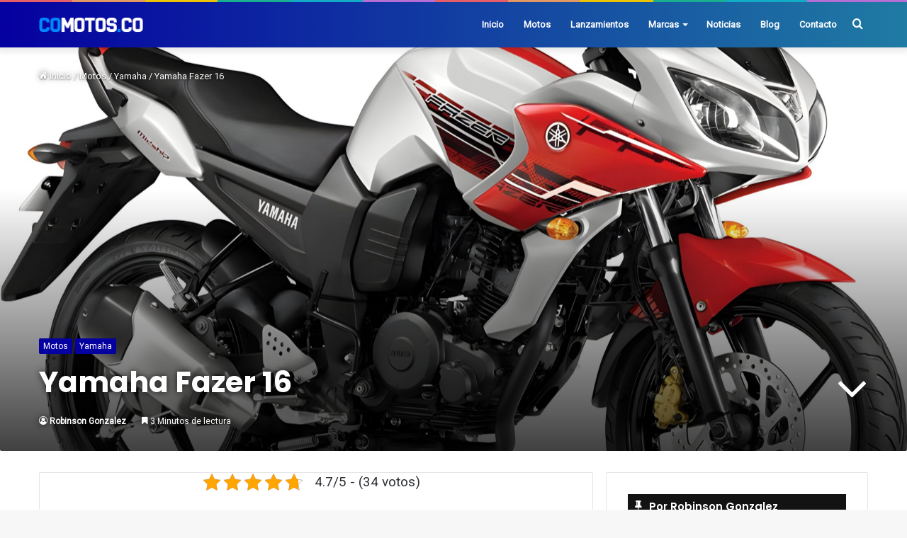

--- FILE ---
content_type: text/html; charset=UTF-8
request_url: https://comotos.co/yamaha-fazer-16/
body_size: 20477
content:
<!DOCTYPE html><html
lang=es class data-skin=light><head><style>img.lazy{min-height:1px}</style><link
rel=preload href=https://comotos.co/wp-content/plugins/w3-total-cache/pub/js/lazyload.min.js as=script><meta
charset="UTF-8"><link rel=profile href="https://gmpg.org/xfn/11"><meta
name='robots' content='index, follow, max-image-preview:large, max-snippet:-1, max-video-preview:-1'><title>Yamaha Fazer 16 | Precio, ficha técnica, consumo, velocidad max</title><meta
name="description" content="Entra y conoce todo acerca de la Fazer 16 como su precio, especificaciones, ficha técnica, características, repuestos, fotos, velocidad"><link
rel=canonical href=https://comotos.co/yamaha-fazer-16/ ><meta
property="og:locale" content="es_ES"><meta
property="og:type" content="article"><meta
property="og:title" content="Yamaha Fazer 16 | Precio, ficha técnica, consumo, velocidad max"><meta
property="og:description" content="Entra y conoce todo acerca de la Fazer 16 como su precio, especificaciones, ficha técnica, características, repuestos, fotos, velocidad"><meta
property="og:url" content="https://comotos.co/yamaha-fazer-16/"><meta
property="og:site_name" content="Comotos | Todo sobre motos en Español, fichas técnicas y lanzamientos"><meta
property="article:publisher" content="https://www.facebook.com/motoscolombia.comotos/"><meta
property="article:published_time" content="2022-07-25T04:49:00+00:00"><meta
property="article:modified_time" content="2022-08-02T04:55:41+00:00"><meta
property="og:image" content="https://comotos.co/wp-content/uploads/2022/08/Yamaha-Fazer-16-repuestos-1-scaled.jpg"><meta
property="og:image:width" content="2560"><meta
property="og:image:height" content="2045"><meta
property="og:image:type" content="image/jpeg"><meta
name="author" content="Robinson Gonzalez"><meta
name="twitter:card" content="summary_large_image"><meta
name="twitter:label1" content="Escrito por"><meta
name="twitter:data1" content="Robinson Gonzalez"><meta
name="twitter:label2" content="Tiempo de lectura"><meta
name="twitter:data2" content="7 minutos"> <script type=application/ld+json class=yoast-schema-graph>{"@context":"https://schema.org","@graph":[{"@type":"Article","@id":"https://comotos.co/yamaha-fazer-16/#article","isPartOf":{"@id":"https://comotos.co/yamaha-fazer-16/"},"author":{"name":"Robinson Gonzalez","@id":"https://comotos.co/#/schema/person/d569ecfdc9d92877804b3a83346db261"},"headline":"Yamaha Fazer 16","datePublished":"2022-07-25T04:49:00+00:00","dateModified":"2022-08-02T04:55:41+00:00","mainEntityOfPage":{"@id":"https://comotos.co/yamaha-fazer-16/"},"wordCount":928,"commentCount":2,"publisher":{"@id":"https://comotos.co/#organization"},"image":{"@id":"https://comotos.co/yamaha-fazer-16/#primaryimage"},"thumbnailUrl":"https://comotos.co/wp-content/uploads/2022/08/Yamaha-Fazer-16-repuestos-1-scaled.jpg","articleSection":["Motos","Yamaha"],"inLanguage":"es","potentialAction":[{"@type":"CommentAction","name":"Comment","target":["https://comotos.co/yamaha-fazer-16/#respond"]}]},{"@type":"WebPage","@id":"https://comotos.co/yamaha-fazer-16/","url":"https://comotos.co/yamaha-fazer-16/","name":"Yamaha Fazer 16 | Precio, ficha técnica, consumo, velocidad max","isPartOf":{"@id":"https://comotos.co/#website"},"primaryImageOfPage":{"@id":"https://comotos.co/yamaha-fazer-16/#primaryimage"},"image":{"@id":"https://comotos.co/yamaha-fazer-16/#primaryimage"},"thumbnailUrl":"https://comotos.co/wp-content/uploads/2022/08/Yamaha-Fazer-16-repuestos-1-scaled.jpg","datePublished":"2022-07-25T04:49:00+00:00","dateModified":"2022-08-02T04:55:41+00:00","description":"Entra y conoce todo acerca de la Fazer 16 como su precio, especificaciones, ficha técnica, características, repuestos, fotos, velocidad","breadcrumb":{"@id":"https://comotos.co/yamaha-fazer-16/#breadcrumb"},"inLanguage":"es","potentialAction":[{"@type":"ReadAction","target":["https://comotos.co/yamaha-fazer-16/"]}]},{"@type":"ImageObject","inLanguage":"es","@id":"https://comotos.co/yamaha-fazer-16/#primaryimage","url":"https://comotos.co/wp-content/uploads/2022/08/Yamaha-Fazer-16-repuestos-1-scaled.jpg","contentUrl":"https://comotos.co/wp-content/uploads/2022/08/Yamaha-Fazer-16-repuestos-1-scaled.jpg","width":2560,"height":2045,"caption":"repuestos"},{"@type":"BreadcrumbList","@id":"https://comotos.co/yamaha-fazer-16/#breadcrumb","itemListElement":[{"@type":"ListItem","position":1,"name":"Portada","item":"https://comotos.co/"},{"@type":"ListItem","position":2,"name":"Yamaha Fazer 16"}]},{"@type":"WebSite","@id":"https://comotos.co/#website","url":"https://comotos.co/","name":"Comotos | Todo sobre motos en Español, fichas técnicas y lanzamientos","description":"Comotos es un sitio informativo con miles de motos mostrando sus características, ficha técnica, velocidad, consumo, precios, rivales","publisher":{"@id":"https://comotos.co/#organization"},"potentialAction":[{"@type":"SearchAction","target":{"@type":"EntryPoint","urlTemplate":"https://comotos.co/?s={search_term_string}"},"query-input":"required name=search_term_string"}],"inLanguage":"es"},{"@type":"Organization","@id":"https://comotos.co/#organization","name":"comotos","url":"https://comotos.co/","logo":{"@type":"ImageObject","inLanguage":"es","@id":"https://comotos.co/#/schema/logo/image/","url":"https://comotos.co/wp-content/uploads/2022/09/foro-scaled.jpg","contentUrl":"https://comotos.co/wp-content/uploads/2022/09/foro-scaled.jpg","width":2560,"height":1862,"caption":"comotos"},"image":{"@id":"https://comotos.co/#/schema/logo/image/"},"sameAs":["https://www.facebook.com/motoscolombia.comotos/"]},{"@type":"Person","@id":"https://comotos.co/#/schema/person/d569ecfdc9d92877804b3a83346db261","name":"Robinson Gonzalez"}]}</script> <link
rel=dns-prefetch href=//scripts.mediavine.com><link
rel=alternate type=application/rss+xml title="Comotos | Todo sobre motos en Español, fichas técnicas y lanzamientos &raquo; Feed" href=https://comotos.co/feed/ ><link
rel=alternate type=application/rss+xml title="Comotos | Todo sobre motos en Español, fichas técnicas y lanzamientos &raquo; Feed de los comentarios" href=https://comotos.co/comments/feed/ ><link
rel=alternate type=application/rss+xml title="Comotos | Todo sobre motos en Español, fichas técnicas y lanzamientos &raquo; Comentario Yamaha Fazer 16 del feed" href=https://comotos.co/yamaha-fazer-16/feed/ > <script>/*<![CDATA[*/window._wpemojiSettings={"baseUrl":"https:\/\/s.w.org\/images\/core\/emoji\/15.0.3\/72x72\/","ext":".png","svgUrl":"https:\/\/s.w.org\/images\/core\/emoji\/15.0.3\/svg\/","svgExt":".svg","source":{"concatemoji":"https:\/\/comotos.co\/wp-includes\/js\/wp-emoji-release.min.js?ver=6.5.5"}};
/*! This file is auto-generated */
!function(i,n){var o,s,e;function c(e){try{var t={supportTests:e,timestamp:(new Date).valueOf()};sessionStorage.setItem(o,JSON.stringify(t))}catch(e){}}function p(e,t,n){e.clearRect(0,0,e.canvas.width,e.canvas.height),e.fillText(t,0,0);var t=new Uint32Array(e.getImageData(0,0,e.canvas.width,e.canvas.height).data),r=(e.clearRect(0,0,e.canvas.width,e.canvas.height),e.fillText(n,0,0),new Uint32Array(e.getImageData(0,0,e.canvas.width,e.canvas.height).data));return t.every(function(e,t){return e===r[t]})}function u(e,t,n){switch(t){case"flag":return n(e,"\ud83c\udff3\ufe0f\u200d\u26a7\ufe0f","\ud83c\udff3\ufe0f\u200b\u26a7\ufe0f")?!1:!n(e,"\ud83c\uddfa\ud83c\uddf3","\ud83c\uddfa\u200b\ud83c\uddf3")&&!n(e,"\ud83c\udff4\udb40\udc67\udb40\udc62\udb40\udc65\udb40\udc6e\udb40\udc67\udb40\udc7f","\ud83c\udff4\u200b\udb40\udc67\u200b\udb40\udc62\u200b\udb40\udc65\u200b\udb40\udc6e\u200b\udb40\udc67\u200b\udb40\udc7f");case"emoji":return!n(e,"\ud83d\udc26\u200d\u2b1b","\ud83d\udc26\u200b\u2b1b")}return!1}function f(e,t,n){var r="undefined"!=typeof WorkerGlobalScope&&self instanceof WorkerGlobalScope?new OffscreenCanvas(300,150):i.createElement("canvas"),a=r.getContext("2d",{willReadFrequently:!0}),o=(a.textBaseline="top",a.font="600 32px Arial",{});return e.forEach(function(e){o[e]=t(a,e,n)}),o}function t(e){var t=i.createElement("script");t.src=e,t.defer=!0,i.head.appendChild(t)}"undefined"!=typeof Promise&&(o="wpEmojiSettingsSupports",s=["flag","emoji"],n.supports={everything:!0,everythingExceptFlag:!0},e=new Promise(function(e){i.addEventListener("DOMContentLoaded",e,{once:!0})}),new Promise(function(t){var n=function(){try{var e=JSON.parse(sessionStorage.getItem(o));if("object"==typeof e&&"number"==typeof e.timestamp&&(new Date).valueOf()<e.timestamp+604800&&"object"==typeof e.supportTests)return e.supportTests}catch(e){}return null}();if(!n){if("undefined"!=typeof Worker&&"undefined"!=typeof OffscreenCanvas&&"undefined"!=typeof URL&&URL.createObjectURL&&"undefined"!=typeof Blob)try{var e="postMessage("+f.toString()+"("+[JSON.stringify(s),u.toString(),p.toString()].join(",")+"));",r=new Blob([e],{type:"text/javascript"}),a=new Worker(URL.createObjectURL(r),{name:"wpTestEmojiSupports"});return void(a.onmessage=function(e){c(n=e.data),a.terminate(),t(n)})}catch(e){}c(n=f(s,u,p))}t(n)}).then(function(e){for(var t in e)n.supports[t]=e[t],n.supports.everything=n.supports.everything&&n.supports[t],"flag"!==t&&(n.supports.everythingExceptFlag=n.supports.everythingExceptFlag&&n.supports[t]);n.supports.everythingExceptFlag=n.supports.everythingExceptFlag&&!n.supports.flag,n.DOMReady=!1,n.readyCallback=function(){n.DOMReady=!0}}).then(function(){return e}).then(function(){var e;n.supports.everything||(n.readyCallback(),(e=n.source||{}).concatemoji?t(e.concatemoji):e.wpemoji&&e.twemoji&&(t(e.twemoji),t(e.wpemoji)))}))}((window,document),window._wpemojiSettings);/*]]>*/</script> <style id=wp-emoji-styles-inline-css>img.wp-smiley,img.emoji{display:inline !important;border:none !important;box-shadow:none !important;height:1em !important;width:1em !important;margin:0
0.07em !important;vertical-align:-0.1em !important;background:none !important;padding:0
!important}</style><link
rel=stylesheet href=https://comotos.co/wp-content/cache/minify/a5ff7.css media=all><style id=wp-block-library-theme-inline-css>.wp-block-audio
figcaption{color:#555;font-size:13px;text-align:center}.is-dark-theme .wp-block-audio
figcaption{color:#ffffffa6}.wp-block-audio{margin:0
0 1em}.wp-block-code{border:1px
solid #ccc;border-radius:4px;font-family:Menlo,Consolas,monaco,monospace;padding:.8em 1em}.wp-block-embed
figcaption{color:#555;font-size:13px;text-align:center}.is-dark-theme .wp-block-embed
figcaption{color:#ffffffa6}.wp-block-embed{margin:0
0 1em}.blocks-gallery-caption{color:#555;font-size:13px;text-align:center}.is-dark-theme .blocks-gallery-caption{color:#ffffffa6}.wp-block-image
figcaption{color:#555;font-size:13px;text-align:center}.is-dark-theme .wp-block-image
figcaption{color:#ffffffa6}.wp-block-image{margin:0
0 1em}.wp-block-pullquote{border-bottom:4px solid;border-top:4px solid;color:currentColor;margin-bottom:1.75em}.wp-block-pullquote cite,.wp-block-pullquote footer,.wp-block-pullquote__citation{color:currentColor;font-size:.8125em;font-style:normal;text-transform:uppercase}.wp-block-quote{border-left:.25em solid;margin:0
0 1.75em;padding-left:1em}.wp-block-quote cite,.wp-block-quote
footer{color:currentColor;font-size:.8125em;font-style:normal;position:relative}.wp-block-quote.has-text-align-right{border-left:none;border-right:.25em solid;padding-left:0;padding-right:1em}.wp-block-quote.has-text-align-center{border:none;padding-left:0}.wp-block-quote.is-large,.wp-block-quote.is-style-large,.wp-block-quote.is-style-plain{border:none}.wp-block-search .wp-block-search__label{font-weight:700}.wp-block-search__button{border:1px
solid #ccc;padding:.375em .625em}:where(.wp-block-group.has-background){padding:1.25em 2.375em}.wp-block-separator.has-css-opacity{opacity:.4}.wp-block-separator{border:none;border-bottom:2px solid;margin-left:auto;margin-right:auto}.wp-block-separator.has-alpha-channel-opacity{opacity:1}.wp-block-separator:not(.is-style-wide):not(.is-style-dots){width:100px}.wp-block-separator.has-background:not(.is-style-dots){border-bottom:none;height:1px}.wp-block-separator.has-background:not(.is-style-wide):not(.is-style-dots){height:2px}.wp-block-table{margin:0
0 1em}.wp-block-table td,.wp-block-table
th{word-break:normal}.wp-block-table
figcaption{color:#555;font-size:13px;text-align:center}.is-dark-theme .wp-block-table
figcaption{color:#ffffffa6}.wp-block-video
figcaption{color:#555;font-size:13px;text-align:center}.is-dark-theme .wp-block-video
figcaption{color:#ffffffa6}.wp-block-video{margin:0
0 1em}.wp-block-template-part.has-background{margin-bottom:0;margin-top:0;padding:1.25em 2.375em}</style><style id=classic-theme-styles-inline-css>/*! This file is auto-generated */
.wp-block-button__link{color:#fff;background-color:#32373c;border-radius:9999px;box-shadow:none;text-decoration:none;padding:calc(.667em + 2px) calc(1.333em + 2px);font-size:1.125em}.wp-block-file__button{background:#32373c;color:#fff;text-decoration:none}</style><style id=global-styles-inline-css>/*<![CDATA[*/body{--wp--preset--color--black:#000;--wp--preset--color--cyan-bluish-gray:#abb8c3;--wp--preset--color--white:#fff;--wp--preset--color--pale-pink:#f78da7;--wp--preset--color--vivid-red:#cf2e2e;--wp--preset--color--luminous-vivid-orange:#ff6900;--wp--preset--color--luminous-vivid-amber:#fcb900;--wp--preset--color--light-green-cyan:#7bdcb5;--wp--preset--color--vivid-green-cyan:#00d084;--wp--preset--color--pale-cyan-blue:#8ed1fc;--wp--preset--color--vivid-cyan-blue:#0693e3;--wp--preset--color--vivid-purple:#9b51e0;--wp--preset--gradient--vivid-cyan-blue-to-vivid-purple:linear-gradient(135deg,rgba(6,147,227,1) 0%,rgb(155,81,224) 100%);--wp--preset--gradient--light-green-cyan-to-vivid-green-cyan:linear-gradient(135deg,rgb(122,220,180) 0%,rgb(0,208,130) 100%);--wp--preset--gradient--luminous-vivid-amber-to-luminous-vivid-orange:linear-gradient(135deg,rgba(252,185,0,1) 0%,rgba(255,105,0,1) 100%);--wp--preset--gradient--luminous-vivid-orange-to-vivid-red:linear-gradient(135deg,rgba(255,105,0,1) 0%,rgb(207,46,46) 100%);--wp--preset--gradient--very-light-gray-to-cyan-bluish-gray:linear-gradient(135deg,rgb(238,238,238) 0%,rgb(169,184,195) 100%);--wp--preset--gradient--cool-to-warm-spectrum:linear-gradient(135deg,rgb(74,234,220) 0%,rgb(151,120,209) 20%,rgb(207,42,186) 40%,rgb(238,44,130) 60%,rgb(251,105,98) 80%,rgb(254,248,76) 100%);--wp--preset--gradient--blush-light-purple:linear-gradient(135deg,rgb(255,206,236) 0%,rgb(152,150,240) 100%);--wp--preset--gradient--blush-bordeaux:linear-gradient(135deg,rgb(254,205,165) 0%,rgb(254,45,45) 50%,rgb(107,0,62) 100%);--wp--preset--gradient--luminous-dusk:linear-gradient(135deg,rgb(255,203,112) 0%,rgb(199,81,192) 50%,rgb(65,88,208) 100%);--wp--preset--gradient--pale-ocean:linear-gradient(135deg,rgb(255,245,203) 0%,rgb(182,227,212) 50%,rgb(51,167,181) 100%);--wp--preset--gradient--electric-grass:linear-gradient(135deg,rgb(202,248,128) 0%,rgb(113,206,126) 100%);--wp--preset--gradient--midnight:linear-gradient(135deg,rgb(2,3,129) 0%,rgb(40,116,252) 100%);--wp--preset--font-size--small:13px;--wp--preset--font-size--medium:20px;--wp--preset--font-size--large:36px;--wp--preset--font-size--x-large:42px;--wp--preset--spacing--20:0.44rem;--wp--preset--spacing--30:0.67rem;--wp--preset--spacing--40:1rem;--wp--preset--spacing--50:1.5rem;--wp--preset--spacing--60:2.25rem;--wp--preset--spacing--70:3.38rem;--wp--preset--spacing--80:5.06rem;--wp--preset--shadow--natural:6px 6px 9px rgba(0, 0, 0, 0.2);--wp--preset--shadow--deep:12px 12px 50px rgba(0, 0, 0, 0.4);--wp--preset--shadow--sharp:6px 6px 0px rgba(0, 0, 0, 0.2);--wp--preset--shadow--outlined:6px 6px 0px -3px rgba(255, 255, 255, 1), 6px 6px rgba(0, 0, 0, 1);--wp--preset--shadow--crisp:6px 6px 0px rgba(0, 0, 0, 1)}:where(.is-layout-flex){gap:0.5em}:where(.is-layout-grid){gap:0.5em}body .is-layout-flex{display:flex}body .is-layout-flex{flex-wrap:wrap;align-items:center}body .is-layout-flex>*{margin:0}body .is-layout-grid{display:grid}body .is-layout-grid>*{margin:0}:where(.wp-block-columns.is-layout-flex){gap:2em}:where(.wp-block-columns.is-layout-grid){gap:2em}:where(.wp-block-post-template.is-layout-flex){gap:1.25em}:where(.wp-block-post-template.is-layout-grid){gap:1.25em}.has-black-color{color:var(--wp--preset--color--black) !important}.has-cyan-bluish-gray-color{color:var(--wp--preset--color--cyan-bluish-gray) !important}.has-white-color{color:var(--wp--preset--color--white) !important}.has-pale-pink-color{color:var(--wp--preset--color--pale-pink) !important}.has-vivid-red-color{color:var(--wp--preset--color--vivid-red) !important}.has-luminous-vivid-orange-color{color:var(--wp--preset--color--luminous-vivid-orange) !important}.has-luminous-vivid-amber-color{color:var(--wp--preset--color--luminous-vivid-amber) !important}.has-light-green-cyan-color{color:var(--wp--preset--color--light-green-cyan) !important}.has-vivid-green-cyan-color{color:var(--wp--preset--color--vivid-green-cyan) !important}.has-pale-cyan-blue-color{color:var(--wp--preset--color--pale-cyan-blue) !important}.has-vivid-cyan-blue-color{color:var(--wp--preset--color--vivid-cyan-blue) !important}.has-vivid-purple-color{color:var(--wp--preset--color--vivid-purple) !important}.has-black-background-color{background-color:var(--wp--preset--color--black) !important}.has-cyan-bluish-gray-background-color{background-color:var(--wp--preset--color--cyan-bluish-gray) !important}.has-white-background-color{background-color:var(--wp--preset--color--white) !important}.has-pale-pink-background-color{background-color:var(--wp--preset--color--pale-pink) !important}.has-vivid-red-background-color{background-color:var(--wp--preset--color--vivid-red) !important}.has-luminous-vivid-orange-background-color{background-color:var(--wp--preset--color--luminous-vivid-orange) !important}.has-luminous-vivid-amber-background-color{background-color:var(--wp--preset--color--luminous-vivid-amber) !important}.has-light-green-cyan-background-color{background-color:var(--wp--preset--color--light-green-cyan) !important}.has-vivid-green-cyan-background-color{background-color:var(--wp--preset--color--vivid-green-cyan) !important}.has-pale-cyan-blue-background-color{background-color:var(--wp--preset--color--pale-cyan-blue) !important}.has-vivid-cyan-blue-background-color{background-color:var(--wp--preset--color--vivid-cyan-blue) !important}.has-vivid-purple-background-color{background-color:var(--wp--preset--color--vivid-purple) !important}.has-black-border-color{border-color:var(--wp--preset--color--black) !important}.has-cyan-bluish-gray-border-color{border-color:var(--wp--preset--color--cyan-bluish-gray) !important}.has-white-border-color{border-color:var(--wp--preset--color--white) !important}.has-pale-pink-border-color{border-color:var(--wp--preset--color--pale-pink) !important}.has-vivid-red-border-color{border-color:var(--wp--preset--color--vivid-red) !important}.has-luminous-vivid-orange-border-color{border-color:var(--wp--preset--color--luminous-vivid-orange) !important}.has-luminous-vivid-amber-border-color{border-color:var(--wp--preset--color--luminous-vivid-amber) !important}.has-light-green-cyan-border-color{border-color:var(--wp--preset--color--light-green-cyan) !important}.has-vivid-green-cyan-border-color{border-color:var(--wp--preset--color--vivid-green-cyan) !important}.has-pale-cyan-blue-border-color{border-color:var(--wp--preset--color--pale-cyan-blue) !important}.has-vivid-cyan-blue-border-color{border-color:var(--wp--preset--color--vivid-cyan-blue) !important}.has-vivid-purple-border-color{border-color:var(--wp--preset--color--vivid-purple) !important}.has-vivid-cyan-blue-to-vivid-purple-gradient-background{background:var(--wp--preset--gradient--vivid-cyan-blue-to-vivid-purple) !important}.has-light-green-cyan-to-vivid-green-cyan-gradient-background{background:var(--wp--preset--gradient--light-green-cyan-to-vivid-green-cyan) !important}.has-luminous-vivid-amber-to-luminous-vivid-orange-gradient-background{background:var(--wp--preset--gradient--luminous-vivid-amber-to-luminous-vivid-orange) !important}.has-luminous-vivid-orange-to-vivid-red-gradient-background{background:var(--wp--preset--gradient--luminous-vivid-orange-to-vivid-red) !important}.has-very-light-gray-to-cyan-bluish-gray-gradient-background{background:var(--wp--preset--gradient--very-light-gray-to-cyan-bluish-gray) !important}.has-cool-to-warm-spectrum-gradient-background{background:var(--wp--preset--gradient--cool-to-warm-spectrum) !important}.has-blush-light-purple-gradient-background{background:var(--wp--preset--gradient--blush-light-purple) !important}.has-blush-bordeaux-gradient-background{background:var(--wp--preset--gradient--blush-bordeaux) !important}.has-luminous-dusk-gradient-background{background:var(--wp--preset--gradient--luminous-dusk) !important}.has-pale-ocean-gradient-background{background:var(--wp--preset--gradient--pale-ocean) !important}.has-electric-grass-gradient-background{background:var(--wp--preset--gradient--electric-grass) !important}.has-midnight-gradient-background{background:var(--wp--preset--gradient--midnight) !important}.has-small-font-size{font-size:var(--wp--preset--font-size--small) !important}.has-medium-font-size{font-size:var(--wp--preset--font-size--medium) !important}.has-large-font-size{font-size:var(--wp--preset--font-size--large) !important}.has-x-large-font-size{font-size:var(--wp--preset--font-size--x-large) !important}.wp-block-navigation a:where(:not(.wp-element-button)){color:inherit}:where(.wp-block-post-template.is-layout-flex){gap:1.25em}:where(.wp-block-post-template.is-layout-grid){gap:1.25em}:where(.wp-block-columns.is-layout-flex){gap:2em}:where(.wp-block-columns.is-layout-grid){gap:2em}.wp-block-pullquote{font-size:1.5em;line-height:1.6}/*]]>*/</style><link
rel=stylesheet href=https://comotos.co/wp-content/cache/minify/084fb.css media=all><link
rel=stylesheet id=tie-css-print-css href='https://comotos.co/wp-content/themes/jannah/assets/css/print.css?ver=5.4.10' type=text/css media=print><style id=tie-css-style-custom-inline-css>.brand-title,a:hover,.tie-popup-search-submit,#logo.text-logo a,.theme-header nav .components #search-submit:hover,.theme-header .header-nav .components > li:hover > a,.theme-header .header-nav .components li a:hover,.main-menu ul.cats-vertical li a.is-active,.main-menu ul.cats-vertical li a:hover,.main-nav li.mega-menu .post-meta a:hover,.main-nav li.mega-menu .post-box-title a:hover,.search-in-main-nav.autocomplete-suggestions a:hover,#main-nav .menu ul:not(.cats-horizontal) li:hover > a,#main-nav .menu ul li.current-menu-item:not(.mega-link-column) > a,.top-nav .menu li:hover > a,.top-nav .menu > .tie-current-menu > a,.search-in-top-nav.autocomplete-suggestions .post-title a:hover,div.mag-box .mag-box-options .mag-box-filter-links a.active,.mag-box-filter-links .flexMenu-viewMore:hover > a,.stars-rating-active,body .tabs.tabs .active > a,.video-play-icon,.spinner-circle:after,#go-to-content:hover,.comment-list .comment-author .fn,.commentlist .comment-author .fn,blockquote::before,blockquote cite,blockquote.quote-simple p,.multiple-post-pages a:hover,#story-index li .is-current,.latest-tweets-widget .twitter-icon-wrap span,.wide-slider-nav-wrapper .slide,.wide-next-prev-slider-wrapper .tie-slider-nav li:hover span,.review-final-score h3,#mobile-menu-icon:hover .menu-text,body .entry a,.dark-skin body .entry a,.entry .post-bottom-meta a:hover,.comment-list .comment-content a,q a,blockquote a,.widget.tie-weather-widget .icon-basecloud-bg:after,.site-footer a:hover,.site-footer .stars-rating-active,.site-footer .twitter-icon-wrap span,.site-info a:hover{color:#0500a0}#instagram-link a:hover{color:#0500a0 !important;border-color:#0500a0 !important}[type='submit'],.button,.generic-button a,.generic-button button,.theme-header .header-nav .comp-sub-menu a.button.guest-btn:hover,.theme-header .header-nav .comp-sub-menu a.checkout-button,nav.main-nav .menu > li.tie-current-menu > a,nav.main-nav .menu > li:hover > a,.main-menu .mega-links-head:after,.main-nav .mega-menu.mega-cat .cats-horizontal li a.is-active,#mobile-menu-icon:hover .nav-icon,#mobile-menu-icon:hover .nav-icon:before,#mobile-menu-icon:hover .nav-icon:after,.search-in-main-nav.autocomplete-suggestions a.button,.search-in-top-nav.autocomplete-suggestions a.button,.spinner > div,.post-cat,.pages-numbers li.current span,.multiple-post-pages > span,#tie-wrapper .mejs-container .mejs-controls,.mag-box-filter-links a:hover,.slider-arrow-nav a:not(.pagination-disabled):hover,.comment-list .reply a:hover,.commentlist .reply a:hover,#reading-position-indicator,#story-index-icon,.videos-block .playlist-title,.review-percentage .review-item span span,.tie-slick-dots li.slick-active button,.tie-slick-dots li button:hover,.digital-rating-static,.timeline-widget li a:hover .date:before,#wp-calendar #today,.posts-list-counter li.widget-post-list:before,.cat-counter a + span,.tie-slider-nav li span:hover,.fullwidth-area .widget_tag_cloud .tagcloud a:hover,.magazine2:not(.block-head-4) .dark-widgetized-area ul.tabs a:hover,.magazine2:not(.block-head-4) .dark-widgetized-area ul.tabs .active a,.magazine1 .dark-widgetized-area ul.tabs a:hover,.magazine1 .dark-widgetized-area ul.tabs .active a,.block-head-4.magazine2 .dark-widgetized-area .tabs.tabs .active a,.block-head-4.magazine2 .dark-widgetized-area .tabs > .active a:before,.block-head-4.magazine2 .dark-widgetized-area .tabs > .active a:after,.demo_store,.demo #logo:after,.demo #sticky-logo:after,.widget.tie-weather-widget,span.video-close-btn:hover,#go-to-top,.latest-tweets-widget .slider-links .button:not(:hover){background-color:#0500a0;color:#FFF}.tie-weather-widget .widget-title .the-subtitle,.block-head-4.magazine2 #footer .tabs .active a:hover{color:#FFF}pre,code,.pages-numbers li.current span,.theme-header .header-nav .comp-sub-menu a.button.guest-btn:hover,.multiple-post-pages > span,.post-content-slideshow .tie-slider-nav li span:hover,#tie-body .tie-slider-nav li > span:hover,.slider-arrow-nav a:not(.pagination-disabled):hover,.main-nav .mega-menu.mega-cat .cats-horizontal li a.is-active,.main-nav .mega-menu.mega-cat .cats-horizontal li a:hover,.main-menu .menu>li>.menu-sub-content{border-color:#0500a0}.main-menu .menu>li.tie-current-menu{border-bottom-color:#0500a0}.top-nav .menu li.tie-current-menu > a:before,.top-nav .menu li.menu-item-has-children:hover>a:before{border-top-color:#0500a0}.main-nav .main-menu .menu > li.tie-current-menu > a:before,.main-nav .main-menu .menu>li:hover>a:before{border-top-color:#FFF}header.main-nav-light .main-nav .menu-item-has-children li:hover > a:before,header.main-nav-light .main-nav .mega-menu li:hover>a:before{border-left-color:#0500a0}.rtl header.main-nav-light .main-nav .menu-item-has-children li:hover > a:before,.rtl header.main-nav-light .main-nav .mega-menu li:hover>a:before{border-right-color:#0500a0;border-left-color:transparent}.top-nav ul.menu li .menu-item-has-children:hover>a:before{border-top-color:transparent;border-left-color:#0500a0}.rtl .top-nav ul.menu li .menu-item-has-children:hover>a:before{border-left-color:transparent;border-right-color:#0500a0}::-moz-selection{background-color:#0500a0;color:#FFF}::selection{background-color:#0500a0;color:#FFF}circle.circle_bar{stroke:#0500a0}#reading-position-indicator{box-shadow:0 0 10px rgba( 5,0,160,0.7)}#logo.text-logo a:hover,body .entry a:hover,.dark-skin body .entry a:hover,.comment-list .comment-content a:hover,.block-head-4.magazine2 .site-footer .tabs li a:hover,q a:hover,blockquote a:hover{color:#00006e}.button:hover,input[type='submit']:hover,.generic-button a:hover,.generic-button button:hover,a.post-cat:hover,.site-footer .button:hover,.site-footer [type='submit']:hover,.search-in-main-nav.autocomplete-suggestions a.button:hover,.search-in-top-nav.autocomplete-suggestions a.button:hover,.theme-header .header-nav .comp-sub-menu a.checkout-button:hover{background-color:#00006e;color:#FFF}.theme-header .header-nav .comp-sub-menu a.checkout-button:not(:hover),body .entry
a.button{color:#FFF}#story-index.is-compact .story-index-content{background-color:#0500a0}#story-index.is-compact .story-index-content a,#story-index.is-compact .story-index-content .is-current{color:#FFF}#main-nav ul.menu > li.tie-current-menu > a,#main-nav ul.menu > li:hover > a,#main-nav .spinner > div,.main-menu .mega-links-head:after{background-color: !important}#main-nav a,#main-nav .dropdown-social-icons li a span,.search-in-main-nav.autocomplete-suggestions
a{color:#FFF !important}#main-nav .main-menu ul.menu > li.tie-current-menu,#theme-header nav .menu>li>.menu-sub-content{border-color: }#main-nav .spinner-circle:after{color: !important}.main-nav-light #main-nav .menu-item-has-children li:hover > a:before,.main-nav-light #main-nav .mega-menu li:hover>a:before{border-left-color:#FFF !important}.rtl .main-nav-light #main-nav .menu-item-has-children li:hover > a:before,.rtl .main-nav-light #main-nav .mega-menu li:hover>a:before{border-right-color:#FFF !important;border-left-color:transparent !important}#tie-body .section-title-default,#tie-body .mag-box-title,#tie-body #comments-title,#tie-body .review-box-header,#tie-body .comment-reply-title,#tie-body .comment-reply-title,#tie-body .related.products > h2,#tie-body .up-sells > h2,#tie-body .cross-sells > h2,#tie-body .cart_totals > h2,#tie-body .bbp-form
legend{color:#FFF;background-color:#0500a0}#tie-body .mag-box-filter-links > li > a,#tie-body .mag-box-title h3 a,#tie-body .block-more-button{color:#FFF}#tie-body .flexMenu-viewMore:hover>a{color:#0500a0}#tie-body .mag-box-filter-links > li > a:hover,#tie-body .mag-box-filter-links li>a.active{background-color:#FFF;color:#0500a0}#tie-body .slider-arrow-nav
a{border-color:rgba(#FFF ,0.2);color:#FFF}#tie-body .mag-box-title a.pagination-disabled,#tie-body .mag-box-title a.pagination-disabled:hover{color:#FFF !important}#tie-body .slider-arrow-nav a:not(.pagination-disabled):hover{background-color:#FFF;border-color:#FFF;color:#0500a0}</style> <script async=async data-noptimize=1 data-cfasync=false src="https://scripts.mediavine.com/tags/comotos.js?ver=6.5.5" id=mv-script-wrapper-js></script> <script src=https://comotos.co/wp-content/cache/minify/818c0.js></script> <link
rel=https://api.w.org/ href=https://comotos.co/wp-json/ ><link
rel=alternate type=application/json href=https://comotos.co/wp-json/wp/v2/posts/11676><link
rel=EditURI type=application/rsd+xml title=RSD href=https://comotos.co/xmlrpc.php?rsd><meta
name="generator" content="WordPress 6.5.5"><link
rel=shortlink href='https://comotos.co/?p=11676'><link
rel=alternate type=application/json+oembed href="https://comotos.co/wp-json/oembed/1.0/embed?url=https%3A%2F%2Fcomotos.co%2Fyamaha-fazer-16%2F"><link
rel=alternate type=text/xml+oembed href="https://comotos.co/wp-json/oembed/1.0/embed?url=https%3A%2F%2Fcomotos.co%2Fyamaha-fazer-16%2F&#038;format=xml"> <script type=application/ld+json>{"@context":"https://schema.org/","@type":"CreativeWorkSeries","name":"Yamaha Fazer 16","aggregateRating":{"@type":"AggregateRating","ratingValue":"4.7","bestRating":"5","ratingCount":"34"}}</script><meta
http-equiv="X-UA-Compatible" content="IE=edge"><meta
name="theme-color" content="#0500a0"><meta
name="viewport" content="width=device-width, initial-scale=1.0"><link
rel=icon href=https://comotos.co/wp-content/uploads/2018/03/cropped-Comotos-icon-2-32x32.png sizes=32x32><link
rel=icon href=https://comotos.co/wp-content/uploads/2018/03/cropped-Comotos-icon-2-192x192.png sizes=192x192><link
rel=apple-touch-icon href=https://comotos.co/wp-content/uploads/2018/03/cropped-Comotos-icon-2-180x180.png><meta
name="msapplication-TileImage" content="https://comotos.co/wp-content/uploads/2018/03/cropped-Comotos-icon-2-270x270.png"><style id=wp-custom-css>#reading-position-indicator{display:none}*{-webkit-touch-callout:none;-webkit-user-select:none;-khtml-user-select:none;-moz-user-select:none;-ms-user-select:none;user-select:none}@media only screen and (max-width: 359px){.single-post .entry-content{padding-left:9px;padding-right:9px}}</style> <script async src="https://www.googletagmanager.com/gtag/js?id=UA-37832355-3"></script> <script>window.dataLayer=window.dataLayer||[];function gtag(){dataLayer.push(arguments);}
gtag('js',new Date());gtag('config','UA-37832355-3');</script> </head><body
id=tie-body class="post-template-default single single-post postid-11676 single-format-standard wrapper-has-shadow block-head-7 magazine1 is-thumb-overlay-disabled is-desktop is-header-layout-1 sidebar-right has-sidebar post-layout-4 narrow-title-narrow-media is-standard-format"><div
class=background-overlay><div
id=tie-container class="site tie-container"><div
id=tie-wrapper><div
class=rainbow-line></div><header
id=theme-header class="theme-header header-layout-1 main-nav-dark main-nav-default-dark main-nav-below no-stream-item has-shadow has-normal-width-logo mobile-header-centered"><div
class=main-nav-wrapper><nav
id=main-nav data-skin=search-in-main-nav class="main-nav header-nav live-search-parent" style=line-height:64px aria-label="Menú de Navegación principal"><div
class=container><div
class=main-menu-wrapper><div
id=mobile-header-components-area_1 class=mobile-header-components></div><div
class=header-layout-1-logo style=width:150px><div
id=logo class=image-logo >
<a
title=Comotos.co href=https://comotos.co/ >
<picture
class="tie-logo-default tie-logo-picture">
<source
class="tie-logo-source-default tie-logo-source" data-srcset=https://comotos.co/wp-content/uploads/2018/02/Logo-PreOficial-Dark-Skin-Version-1.png>
<img
class="tie-logo-img-default tie-logo-img lazy" src="data:image/svg+xml,%3Csvg%20xmlns='http://www.w3.org/2000/svg'%20viewBox='0%200%20150%2024'%3E%3C/svg%3E" data-src=https://comotos.co/wp-content/uploads/2018/02/Logo-PreOficial-Dark-Skin-Version-1.png alt=Comotos.co width=150 height=24 style="max-height:24px !important; width: auto;">
</picture>
</a></div></div><div
id=mobile-header-components-area_2 class=mobile-header-components><ul
class=components><li
class="mobile-component_menu custom-menu-link"><a
href=# id=mobile-menu-icon class><span
class="tie-mobile-menu-icon nav-icon is-layout-1"></span><span
class=screen-reader-text>Menú</span></a></li></ul></div><div
id=menu-components-wrap><div
id=sticky-logo class=image-logo>
<a
title=Comotos.co href=https://comotos.co/ >
<picture
class="tie-logo-default tie-logo-picture">
<source
class="tie-logo-source-default tie-logo-source" data-srcset=https://comotos.co/wp-content/uploads/2018/02/Logo-PreOficial-Dark-Skin-Version-1.png>
<img
class="tie-logo-img-default tie-logo-img lazy" src="data:image/svg+xml,%3Csvg%20xmlns='http://www.w3.org/2000/svg'%20viewBox='0%200%201%201'%3E%3C/svg%3E" data-src=https://comotos.co/wp-content/uploads/2018/02/Logo-PreOficial-Dark-Skin-Version-1.png alt=Comotos.co style="max-height:24px; width: auto;">
</picture>
</a></div><div
class=flex-placeholder></div><div
class="main-menu main-menu-wrap tie-alignleft"><div
id=main-nav-menu class="main-menu header-menu"><ul
id=menu-comotos class=menu role=menubar><li
id=menu-item-1695 class="menu-item menu-item-type-post_type menu-item-object-page menu-item-home menu-item-1695"><a
href=https://comotos.co/ >Inicio</a></li>
<li
id=menu-item-2061 class="menu-item menu-item-type-post_type menu-item-object-page menu-item-2061"><a
href=https://comotos.co/motos/ >Motos</a></li>
<li
id=menu-item-2055 class="menu-item menu-item-type-post_type menu-item-object-page menu-item-2055"><a
href=https://comotos.co/lanzamientos/ >Lanzamientos</a></li>
<li
id=menu-item-11706 class="menu-item menu-item-type-custom menu-item-object-custom menu-item-has-children menu-item-11706"><a
href=#>Marcas</a><ul
class="sub-menu menu-sub-content">
<li
id=menu-item-11707 class="menu-item menu-item-type-taxonomy menu-item-object-category menu-item-11707"><a
href=https://comotos.co/motocicletas/akt/ >AKT</a></li>
<li
id=menu-item-11708 class="menu-item menu-item-type-taxonomy menu-item-object-category menu-item-11708"><a
href=https://comotos.co/motocicletas/bajaj/ >Bajaj</a></li>
<li
id=menu-item-11710 class="menu-item menu-item-type-taxonomy menu-item-object-category menu-item-11710"><a
href=https://comotos.co/motocicletas/bmw/ >BMW</a></li>
<li
id=menu-item-11714 class="menu-item menu-item-type-taxonomy menu-item-object-category menu-item-11714"><a
href=https://comotos.co/motocicletas/honda/ >Honda</a></li>
<li
id=menu-item-11711 class="menu-item menu-item-type-taxonomy menu-item-object-category menu-item-11711"><a
href=https://comotos.co/motocicletas/cfmoto/ >CFMOTO</a></li>
<li
id=menu-item-11713 class="menu-item menu-item-type-taxonomy menu-item-object-category menu-item-11713"><a
href=https://comotos.co/motocicletas/hero/ >Hero</a></li>
<li
id=menu-item-11716 class="menu-item menu-item-type-taxonomy menu-item-object-category menu-item-11716"><a
href=https://comotos.co/motocicletas/kawasaki/ >Kawasaki</a></li>
<li
id=menu-item-11717 class="menu-item menu-item-type-taxonomy menu-item-object-category menu-item-11717"><a
href=https://comotos.co/motocicletas/ktm/ >KTM</a></li>
<li
id=menu-item-11715 class="menu-item menu-item-type-taxonomy menu-item-object-category menu-item-11715"><a
href=https://comotos.co/motocicletas/husqvarna/ >Husqvarna</a></li>
<li
id=menu-item-11709 class="menu-item menu-item-type-taxonomy menu-item-object-category menu-item-11709"><a
href=https://comotos.co/motocicletas/benelli/ >Benelli</a></li>
<li
id=menu-item-11712 class="menu-item menu-item-type-taxonomy menu-item-object-category menu-item-11712"><a
href=https://comotos.co/motocicletas/haojue/ >Haojue</a></li>
<li
id=menu-item-11719 class="menu-item menu-item-type-taxonomy menu-item-object-category menu-item-11719"><a
href=https://comotos.co/motocicletas/kymco-motocicletas/ >Kymco</a></li></ul>
</li>
<li
id=menu-item-2052 class="menu-item menu-item-type-post_type menu-item-object-page menu-item-2052"><a
href=https://comotos.co/noticias/ >Noticias</a></li>
<li
id=menu-item-2060 class="menu-item menu-item-type-post_type menu-item-object-page menu-item-2060"><a
href=https://comotos.co/tips/ >Blog</a></li>
<li
id=menu-item-5227 class="menu-item menu-item-type-post_type menu-item-object-page menu-item-5227"><a
href=https://comotos.co/contacto/ >Contacto</a></li></ul></div></div><ul
class=components>		<li
class="search-compact-icon menu-item custom-menu-link">
<a
href=# class=tie-search-trigger>
<span
class="tie-icon-search tie-search-icon" aria-hidden=true></span>
<span
class=screen-reader-text>Buscar</span>
</a>
</li></ul></div></div></div></nav></div></header><div
style data-bg=url(https://comotos.co/wp-content/uploads/2022/08/Yamaha-Fazer-16-repuestos-1-scaled.jpg) class="fullwidth-entry-title single-big-img full-width-area tie-parallax lazy"><div
class=thumb-overlay></div><div
class="container fullwidth-entry-title-wrapper"><header
class=entry-header-outer><nav
id=breadcrumb><a
href=https://comotos.co/ ><span
class=tie-icon-home aria-hidden=true></span> Inicio</a><em
class=delimiter>/</em><a
href=https://comotos.co/motocicletas/ >Motos</a><em
class=delimiter>/</em><a
href=https://comotos.co/motocicletas/yamaha/ >Yamaha</a><em
class=delimiter>/</em><span
class=current>Yamaha Fazer 16</span></nav><script type=application/ld+json>{"@context":"http:\/\/schema.org","@type":"BreadcrumbList","@id":"#Breadcrumb","itemListElement":[{"@type":"ListItem","position":1,"item":{"name":"Inicio","@id":"https:\/\/comotos.co\/"}},{"@type":"ListItem","position":2,"item":{"name":"Motos","@id":"https:\/\/comotos.co\/motocicletas\/"}},{"@type":"ListItem","position":3,"item":{"name":"Yamaha","@id":"https:\/\/comotos.co\/motocicletas\/yamaha\/"}}]}</script> <div
class=entry-header><span
class=post-cat-wrap><a
class="post-cat tie-cat-655" href=https://comotos.co/motocicletas/ >Motos</a><a
class="post-cat tie-cat-764" href=https://comotos.co/motocicletas/yamaha/ >Yamaha</a></span><h1 class="post-title entry-title">Yamaha Fazer 16</h1><div
id=single-post-meta class="post-meta clearfix"><span
class="author-meta single-author no-avatars"><span
class="meta-item meta-author-wrapper meta-author-1"><span
class=meta-author><a
href=https://comotos.co/author/admin/ class="author-name tie-icon" title="Robinson Gonzalez">Robinson Gonzalez</a></span></span></span><div
class=tie-alignright><span
class="meta-reading-time meta-item"><span
class=tie-icon-bookmark aria-hidden=true></span> 3 Minutos de lectura</span></div></div></div>
<a
id=go-to-content href=#go-to-content><span
class=tie-icon-angle-down></span></a></header></div></div><div
id=content class="site-content container"><div
id=main-content-row class="tie-row main-content-row"><div
class="main-content tie-col-md-8 tie-col-xs-12" role=main><article
id=the-post class="container-wrapper post-content tie-standard"><div
class="entry-content entry clearfix"><div
class=bialty-container><div
class="kk-star-ratings kksr-auto kksr-align-center kksr-valign-top" data-payload='{"align":"center","id":"11676","slug":"default","valign":"top","ignore":"","reference":"auto","class":"","count":"34","legendonly":"","readonly":"","score":"4.7","starsonly":"","best":"5","gap":"5","greet":"\u00a1Califica esta moto!","legend":"4.7\/5 - (34 votos)","size":"24","title":"Yamaha Fazer 16","width":"133.8","_legend":"{score}\/{best} - ({count} {votes})","font_factor":"1.25"}'><div
class=kksr-stars><div
class=kksr-stars-inactive><div
class=kksr-star data-star=1 style="padding-right: 5px"><div
class=kksr-icon style="width: 24px; height: 24px;"></div></div><div
class=kksr-star data-star=2 style="padding-right: 5px"><div
class=kksr-icon style="width: 24px; height: 24px;"></div></div><div
class=kksr-star data-star=3 style="padding-right: 5px"><div
class=kksr-icon style="width: 24px; height: 24px;"></div></div><div
class=kksr-star data-star=4 style="padding-right: 5px"><div
class=kksr-icon style="width: 24px; height: 24px;"></div></div><div
class=kksr-star data-star=5 style="padding-right: 5px"><div
class=kksr-icon style="width: 24px; height: 24px;"></div></div></div><div
class=kksr-stars-active style="width: 133.8px;"><div
class=kksr-star style="padding-right: 5px"><div
class=kksr-icon style="width: 24px; height: 24px;"></div></div><div
class=kksr-star style="padding-right: 5px"><div
class=kksr-icon style="width: 24px; height: 24px;"></div></div><div
class=kksr-star style="padding-right: 5px"><div
class=kksr-icon style="width: 24px; height: 24px;"></div></div><div
class=kksr-star style="padding-right: 5px"><div
class=kksr-icon style="width: 24px; height: 24px;"></div></div><div
class=kksr-star style="padding-right: 5px"><div
class=kksr-icon style="width: 24px; height: 24px;"></div></div></div></div><div
class=kksr-legend style="font-size: 19.2px;">
4.7/5 - (34 votos)</div></div><p>La<em> Fazer 16 </em>fue la versi&oacute;n semicarenada de la popular FZ 16 que se lanz&oacute; por primera vez en el a&ntilde;o 2008. Un a&ntilde;o despu&eacute;s, <strong>Yamaha sacar&iacute;a dicha moto como una alternativa de combinaci&oacute;n turismo con deportividad.</strong></p><div
class=wp-block-image><figure
class="aligncenter size-large"><img
fetchpriority=high decoding=async width=960 height=771 src="data:image/svg+xml,%3Csvg%20xmlns='http://www.w3.org/2000/svg'%20viewBox='0%200%20960%20771'%3E%3C/svg%3E" data-src=https://comotos.co/wp-content/uploads/2022/08/Yamaha-Fazer-16-ficha-tecnica.jpg alt="ficha t&eacute;cnica" class="wp-image-11677 lazy" data-srcset="https://comotos.co/wp-content/uploads/2022/08/Yamaha-Fazer-16-ficha-tecnica.jpg 960w, https://comotos.co/wp-content/uploads/2022/08/Yamaha-Fazer-16-ficha-tecnica-300x241.jpg 300w, https://comotos.co/wp-content/uploads/2022/08/Yamaha-Fazer-16-ficha-tecnica-768x617.jpg 768w" data-sizes="(max-width: 960px) 100vw, 960px"></figure></div><p>La construcci&oacute;n de la FZ16 fue una revoluci&oacute;n muy importante en la baja cilindrada por parte del fabricante de los diapasones, era una unidad perfecta para la &eacute;poca, aparentaba m&aacute;s de lo que era y daba de por s&iacute; un buen rendimiento con su motor de corto cubicaje.</p><h2 class="wp-block-heading">Caracter&iacute;sticas de la Fazer 16</h2><p>El &eacute;xito lleg&oacute; y los ingenieros indios recurrieron a lanzar una variante nueva, esta era la <em>Fazer 16, </em>en realidad es la misma <em>FZ 16,</em><strong> cada uno de su componente y su funcionalidad son totalmente iguales.</strong> La diferencia era un semicarenado con una doble &oacute;ptica de aspecto felino.</p><div
class=wp-block-image><figure
class="aligncenter size-large"><img
decoding=async width=1600 height=1066 src="data:image/svg+xml,%3Csvg%20xmlns='http://www.w3.org/2000/svg'%20viewBox='0%200%201600%201066'%3E%3C/svg%3E" data-src=https://comotos.co/wp-content/uploads/2022/08/Yamaha-Fazer-16-comprar.jpg alt="Yamaha Fazer 16 Comprar" class="wp-image-11686 lazy" data-srcset="https://comotos.co/wp-content/uploads/2022/08/Yamaha-Fazer-16-comprar.jpg 1600w, https://comotos.co/wp-content/uploads/2022/08/Yamaha-Fazer-16-comprar-300x200.jpg 300w, https://comotos.co/wp-content/uploads/2022/08/Yamaha-Fazer-16-comprar-1024x682.jpg 1024w, https://comotos.co/wp-content/uploads/2022/08/Yamaha-Fazer-16-comprar-768x512.jpg 768w, https://comotos.co/wp-content/uploads/2022/08/Yamaha-Fazer-16-comprar-1536x1023.jpg 1536w" data-sizes="(max-width: 1600px) 100vw, 1600px"></figure></div><p>Su dise&ntilde;o respecto al armaz&oacute;n delantero fue inspirado de sus hermanas mayores como la <em>Fazer 1000</em> que por la &eacute;poca circulaba en muchos pa&iacute;ses. Yamaha sin duda acert&oacute; en sacar este concepto que une la deportividad con el turismo, l<em>a Fazer 1000, la 800 y la 600 </em>eran los modelos bandera que llevaban encima estos rasgos atractivos.</p><div
class=wp-block-image><figure
class="aligncenter size-large"><img
decoding=async width=1280 height=857 src="data:image/svg+xml,%3Csvg%20xmlns='http://www.w3.org/2000/svg'%20viewBox='0%200%201280%20857'%3E%3C/svg%3E" data-src=https://comotos.co/wp-content/uploads/2022/08/Yamaha-Fazer-16-caracteristicas.jpg alt="Yamaha Fazer 16 Caracteristicas" class="wp-image-11684 lazy" data-srcset="https://comotos.co/wp-content/uploads/2022/08/Yamaha-Fazer-16-caracteristicas.jpg 1280w, https://comotos.co/wp-content/uploads/2022/08/Yamaha-Fazer-16-caracteristicas-300x201.jpg 300w, https://comotos.co/wp-content/uploads/2022/08/Yamaha-Fazer-16-caracteristicas-1024x686.jpg 1024w, https://comotos.co/wp-content/uploads/2022/08/Yamaha-Fazer-16-caracteristicas-768x514.jpg 768w" data-sizes="(max-width: 1280px) 100vw, 1280px"></figure></div><p>Por lo tanto, la Fazer 16 era <strong>la m&aacute;s peque&ntilde;a de esta familia y estaba dirigida para los pa&iacute;ses del tercer mundo</strong>, como parte de As&iacute;a y la regi&oacute;n latinoamericana, donde tuvo una buena pegada entre los consumidores.</p><p>Entre tanto, la funcionalidad era compartida con la FZ16, por lo que, <strong>adoptaba el mismo comportamiento</strong>. As&iacute; que, una de sus cualidades m&aacute;s importante era su estabilidad y desempe&ntilde;o en curva, esto era gracias a su rueda trasera que ten&iacute;a un ancho mayor al promedio.</p><div
class=wp-block-image><figure
class="aligncenter size-large"><img
decoding=async width=1600 height=1066 src="data:image/svg+xml,%3Csvg%20xmlns='http://www.w3.org/2000/svg'%20viewBox='0%200%201600%201066'%3E%3C/svg%3E" data-src=https://comotos.co/wp-content/uploads/2022/08/Yamaha-Fazer-16-color-azul.jpg alt="Yamaha Fazer 16 Color Azul" class="wp-image-11685 lazy" data-srcset="https://comotos.co/wp-content/uploads/2022/08/Yamaha-Fazer-16-color-azul.jpg 1600w, https://comotos.co/wp-content/uploads/2022/08/Yamaha-Fazer-16-color-azul-300x200.jpg 300w, https://comotos.co/wp-content/uploads/2022/08/Yamaha-Fazer-16-color-azul-1024x682.jpg 1024w, https://comotos.co/wp-content/uploads/2022/08/Yamaha-Fazer-16-color-azul-768x512.jpg 768w, https://comotos.co/wp-content/uploads/2022/08/Yamaha-Fazer-16-color-azul-1536x1023.jpg 1536w" data-sizes="(max-width: 1600px) 100vw, 1600px"></figure></div><p>Si vamos a hablar de algo que no ten&iacute;a la FZ16, es que la<strong> Fazer debido a su semicarenado desarrollaba una mejor velocidad por su corte de viento</strong>. Adem&aacute;s, desviaba el aire y evitaba que nos pegara de frente, de ah&iacute; que, era una moto m&aacute;s id&oacute;nea para salir de viaje respecto a su hom&oacute;loga <em>naked</em>.</p><div
class=wp-block-image><figure
class="aligncenter size-large"><img
decoding=async width=1024 height=683 src="data:image/svg+xml,%3Csvg%20xmlns='http://www.w3.org/2000/svg'%20viewBox='0%200%201024%20683'%3E%3C/svg%3E" data-src=https://comotos.co/wp-content/uploads/2022/08/Yamaha-Fazer-16-especificaciones.jpg alt="Yamaha Fazer 16 Especificaciones" class="wp-image-11687 lazy" data-srcset="https://comotos.co/wp-content/uploads/2022/08/Yamaha-Fazer-16-especificaciones.jpg 1024w, https://comotos.co/wp-content/uploads/2022/08/Yamaha-Fazer-16-especificaciones-300x200.jpg 300w, https://comotos.co/wp-content/uploads/2022/08/Yamaha-Fazer-16-especificaciones-768x512.jpg 768w" data-sizes="(max-width: 1024px) 100vw, 1024px"></figure></div><h2 class="wp-block-heading">Apartado ciclo en la Fazer 16</h2><p>No hab&iacute;a diferencias con la <a
href=https://comotos.co/nueva-yamaha-fz-s-fi-version-20-precio-caracteristicas/ target=_blank rel="noreferrer noopener">FZ16,</a> era una moto de baja cilindrada orientada a un p&uacute;blico joven y para las personas que no ten&iacute;an mayor poder adquisitivo suficiente para adentrarse a un modelo de con mayor capacidad.</p><div
class=wp-block-group><div
class="wp-block-group__inner-container is-layout-flow wp-block-group-is-layout-flow"><div
class=wp-block-image><figure
class="aligncenter size-large"><img
decoding=async width=960 height=768 src="data:image/svg+xml,%3Csvg%20xmlns='http://www.w3.org/2000/svg'%20viewBox='0%200%20960%20768'%3E%3C/svg%3E" data-src=https://comotos.co/wp-content/uploads/2022/08/Yamaha-Fazer-16color-negro.jpg alt="Yamaha Fazer 16 color negro" class="wp-image-11683 lazy" data-srcset="https://comotos.co/wp-content/uploads/2022/08/Yamaha-Fazer-16color-negro.jpg 960w, https://comotos.co/wp-content/uploads/2022/08/Yamaha-Fazer-16color-negro-300x240.jpg 300w, https://comotos.co/wp-content/uploads/2022/08/Yamaha-Fazer-16color-negro-768x614.jpg 768w" data-sizes="(max-width: 960px) 100vw, 960px"></figure></div></div></div><p>Por consiguiente, <strong>su equipamiento era b&aacute;sico, adelante incrustaba unas horquillas delanteras simples</strong>. No obstante, una caracter&iacute;stica muy notable era su monoamortiguador trasero que generaba m&aacute;s dinamismo en la amortiguaci&oacute;n.</p><div
class=wp-block-image><figure
class="aligncenter size-large"><img
decoding=async width=1050 height=786 src="data:image/svg+xml,%3Csvg%20xmlns='http://www.w3.org/2000/svg'%20viewBox='0%200%201050%20786'%3E%3C/svg%3E" data-src=https://comotos.co/wp-content/uploads/2022/08/Yamaha-Fazer-16-precio.jpg alt="Yamaha Fazer 16 precio" class="wp-image-11680 lazy" data-srcset="https://comotos.co/wp-content/uploads/2022/08/Yamaha-Fazer-16-precio.jpg 1050w, https://comotos.co/wp-content/uploads/2022/08/Yamaha-Fazer-16-precio-300x225.jpg 300w, https://comotos.co/wp-content/uploads/2022/08/Yamaha-Fazer-16-precio-1024x767.jpg 1024w, https://comotos.co/wp-content/uploads/2022/08/Yamaha-Fazer-16-precio-768x575.jpg 768w" data-sizes="(max-width: 1050px) 100vw, 1050px"></figure></div><p>En cuanto a seguridad, ten&iacute;a la combinaci&oacute;n m&aacute;s frecuente de la &eacute;poca en este tipo de motos, es decir,<strong> un freno de disco incrustado adelante y un tambor en la rueda trasera </strong>para no elevar demasiado los costos de producci&oacute;n.</p><div
class=wp-block-image><figure
class="aligncenter size-large"><img
decoding=async width=1788 height=1340 src="data:image/svg+xml,%3Csvg%20xmlns='http://www.w3.org/2000/svg'%20viewBox='0%200%201788%201340'%3E%3C/svg%3E" data-src=https://comotos.co/wp-content/uploads/2022/08/Yamaha-Fazer-16-tablero-de-instrumentos-cluster.jpg alt="Yamaha Fazer 16 tablero de instrumentos, cluster" class="wp-image-11682 lazy" data-srcset="https://comotos.co/wp-content/uploads/2022/08/Yamaha-Fazer-16-tablero-de-instrumentos-cluster.jpg 1788w, https://comotos.co/wp-content/uploads/2022/08/Yamaha-Fazer-16-tablero-de-instrumentos-cluster-300x225.jpg 300w, https://comotos.co/wp-content/uploads/2022/08/Yamaha-Fazer-16-tablero-de-instrumentos-cluster-1024x767.jpg 1024w, https://comotos.co/wp-content/uploads/2022/08/Yamaha-Fazer-16-tablero-de-instrumentos-cluster-768x576.jpg 768w, https://comotos.co/wp-content/uploads/2022/08/Yamaha-Fazer-16-tablero-de-instrumentos-cluster-1536x1151.jpg 1536w" data-sizes="(max-width: 1788px) 100vw, 1788px"></figure></div><h2 class="has-text-align-left wp-block-heading">Motor, rendimiento, consumo y velocidad m&aacute;xima</h2><p>De nuevo volvemos a la FZ 16 y es que el motor tampoco cambia, esto hay que dejarlo bien claro<em> (esto aplica solamente para la versi&oacute;n 1 de la FZ).</em> De tal manera que, nos encontramos con el mismo monocil&iacute;ndrico de 153 cc con dos v&aacute;lvulas gestionadas por un &aacute;rbol de levas en cabeza.</p><div
class=wp-block-image><figure
class="aligncenter size-large"><img
decoding=async width=1600 height=1066 src="data:image/svg+xml,%3Csvg%20xmlns='http://www.w3.org/2000/svg'%20viewBox='0%200%201600%201066'%3E%3C/svg%3E" data-src=https://comotos.co/wp-content/uploads/2022/08/Yamaha-Fazer-16-motor.jpg alt=motor class="wp-image-11679 lazy" data-srcset="https://comotos.co/wp-content/uploads/2022/08/Yamaha-Fazer-16-motor.jpg 1600w, https://comotos.co/wp-content/uploads/2022/08/Yamaha-Fazer-16-motor-300x200.jpg 300w, https://comotos.co/wp-content/uploads/2022/08/Yamaha-Fazer-16-motor-1024x682.jpg 1024w, https://comotos.co/wp-content/uploads/2022/08/Yamaha-Fazer-16-motor-768x512.jpg 768w, https://comotos.co/wp-content/uploads/2022/08/Yamaha-Fazer-16-motor-1536x1023.jpg 1536w" data-sizes="(max-width: 1600px) 100vw, 1600px"></figure></div><p>Todo el bloque interno es refrigerado por aire y un carburador es el encargado de la mezcla entre el aire y la gasolina, es un motor fiable y con un buen desarrollo.</p><p>Yendo al rendimiento, la curva m&aacute;xima de potencia que puede lograr esta peque&ntilde;a 150 es de <strong>13.6 caballos de fuerza a 7.500 revoluciones por minuto</strong>. Mientras que, el par motor es similar, con 13.6 Nm a entregados a las 6 mil vueltas por minuto.</p><div
class=wp-block-image><figure
class="aligncenter size-large"><img
decoding=async width=1600 height=1066 src="data:image/svg+xml,%3Csvg%20xmlns='http://www.w3.org/2000/svg'%20viewBox='0%200%201600%201066'%3E%3C/svg%3E" data-src=https://comotos.co/wp-content/uploads/2022/08/Yamaha-Fazer-16-motor-cilindro.jpg alt="motor, cilindro" class="wp-image-11678 lazy" data-srcset="https://comotos.co/wp-content/uploads/2022/08/Yamaha-Fazer-16-motor-cilindro.jpg 1600w, https://comotos.co/wp-content/uploads/2022/08/Yamaha-Fazer-16-motor-cilindro-300x200.jpg 300w, https://comotos.co/wp-content/uploads/2022/08/Yamaha-Fazer-16-motor-cilindro-1024x682.jpg 1024w, https://comotos.co/wp-content/uploads/2022/08/Yamaha-Fazer-16-motor-cilindro-768x512.jpg 768w, https://comotos.co/wp-content/uploads/2022/08/Yamaha-Fazer-16-motor-cilindro-1536x1023.jpg 1536w" data-sizes="(max-width: 1600px) 100vw, 1600px"></figure></div><p>Para el consumo de combustible,<em><strong> </strong>el promedio est&aacute; entre los 120 a 140 km/h</em>, es una moto que tiene un bajo consumo comparado con alguno de sus competidores principales. Por otro lado<strong>, la velocidad m&aacute;xima est&aacute; al rededor de los 120 km/h</strong>, evidentemente esto depende de muchas condiciones donde las m&aacute;s influyentes es la altura sobre el nivel del mar.</p><div
class=wp-block-image><figure
class="aligncenter size-large"><img
decoding=async width=1024 height=818 src="data:image/svg+xml,%3Csvg%20xmlns='http://www.w3.org/2000/svg'%20viewBox='0%200%201024%20818'%3E%3C/svg%3E" data-src=https://comotos.co/wp-content/uploads/2022/08/Yamaha-Fazer-16-repuestos-1-1024x818.jpg alt=repuestos class="wp-image-11689 lazy" data-srcset="https://comotos.co/wp-content/uploads/2022/08/Yamaha-Fazer-16-repuestos-1-1024x818.jpg 1024w, https://comotos.co/wp-content/uploads/2022/08/Yamaha-Fazer-16-repuestos-1-300x240.jpg 300w, https://comotos.co/wp-content/uploads/2022/08/Yamaha-Fazer-16-repuestos-1-768x614.jpg 768w, https://comotos.co/wp-content/uploads/2022/08/Yamaha-Fazer-16-repuestos-1-1536x1227.jpg 1536w, https://comotos.co/wp-content/uploads/2022/08/Yamaha-Fazer-16-repuestos-1-2048x1636.jpg 2048w" data-sizes="(max-width: 1024px) 100vw, 1024px"></figure></div><h2 class="has-text-align-left wp-block-heading">Precio</h2><p>En Colombia, durante su lanzamiento en 2010 tuvo un precio de <strong>6.500.000 pesos colombianos</strong>. Mientras que, en India, por el a&ntilde;o 2014 su valor se ubicaba cerca de los 1.200 d&oacute;lares (al cambio de la tasa de esa &eacute;poca entre las rupias y el d&oacute;lar, 0.016 aprox)</p><p>Ya no se vende en ninguna parte de los pa&iacute;ses donde toc&oacute; suelo esta <em>Fazer 16,</em> debido a que ya no se fabrica. Sin embargo, hace algunos a&ntilde;os Yamaha present&oacute; la <a
href=https://comotos.co/yamaha-fazer-25/ target=_blank rel="noreferrer noopener">Fazer 25</a>, una moto que intentaba tener la misma filosof&iacute;a.</p><h2 class="has-text-align-center has-black-color has-text-color has-background wp-block-heading" style="background-color:#abb7c229">Ficha t&eacute;cnica Fazer 16</h2><figure
class=wp-block-table><table
class="has-white-color has-text-color has-background" style="background:linear-gradient(135deg,rgb(6,147,227) 0%,rgb(51,98,241) 100%)"><tbody><tr><td><strong>Pa&iacute;s de origen</strong></td><td>India</td></tr><tr><td><strong>Eslogan</strong></td><td>Touring Spirit</td></tr><tr><td><strong>A&ntilde;o de lanzamiento</strong></td><td>2009</td></tr><tr><td><strong>Estado</strong></td><td>Discontinuada</td></tr><tr><td><strong>Velocidad m&aacute;xima</strong></td><td>120 km/h</td></tr><tr><td><strong>Consumo de combustible</strong></td><td>120 &ndash; 140 km/gal</td></tr></tbody></table></figure><figure
class=wp-block-table><table
class="has-white-color has-text-color has-background" style="background:linear-gradient(135deg,rgb(6,147,227) 0%,rgb(87,79,237) 100%)"><tbody><tr><td><strong>Motor</strong></td><td>Monocil&iacute;ndrico 153 cc inclinado hacia adelante, 4 tiempos</td></tr><tr><td><strong>V&aacute;lvulas</strong></td><td>2 v&aacute;lvulas</td></tr><tr><td><strong>Refrigeraci&oacute;n</strong></td><td>Aire</td></tr><tr><td><strong>Distribuci&oacute;n</strong></td><td>SOHC</td></tr><tr><td><strong>Sistema de combustible</strong></td><td>Carburador</td></tr><tr><td><strong>Refrigeraci&oacute;n</strong></td><td>Aire</td></tr><tr><td><strong>Potencia m&aacute;xima</strong></td><td>13,6 Hp a 7500 rpm</td></tr><tr><td><strong>Torque m&aacute;ximo</strong></td><td>13,6 Nm a 6000 rpm</td></tr><tr><td><strong>Lubricaci&oacute;n</strong></td><td>Sumidero h&uacute;medo</td></tr><tr><td><strong>&Iacute;ndice de compresi&oacute;n</strong></td><td>9.5:1</td></tr><tr><td><strong>Di&aacute;metro x carrera</strong></td><td>58 mm x 57.9 mm</td></tr><tr><td><strong>N&uacute;mero de engranajes</strong></td><td>5</td></tr><tr><td><strong>Tipo de caja de cambios</strong></td><td>Malla constante</td></tr><tr><td><strong>Embrague</strong></td><td>H&uacute;medo, multidisco</td></tr><tr><td><strong>Relaci&oacute;n de transmisi&oacute;n</strong></td><td>1&deg;=2.714, 2&deg;=1.789, 3&deg;=1.318, 4&deg;=1.045, 5&deg;=0.875</td></tr><tr><td><strong>Relaci&oacute;n de reducci&oacute;n primaria</strong></td><td>3.409</td></tr><tr><td><strong>Relaci&oacute;n de reducci&oacute;n secundaria</strong></td><td>2.857</td></tr></tbody></table></figure><figure
class=wp-block-table><table
class="has-white-color has-text-color has-background" style="background:linear-gradient(143deg,rgb(6,147,227) 0%,rgb(26,61,216) 100%)"><tbody><tr><td><strong>Marco</strong></td><td>Tipo diamante</td></tr><tr><td><strong>Suspensi&oacute;n delantera</strong></td><td>Horquillas telesc&oacute;picas</td></tr><tr><td><strong>Suspensi&oacute;n trasera</strong></td><td>Monoamortiguador</td></tr><tr><td><strong>Freno delantero</strong></td><td>Disco de 267 mm</td></tr><tr><td><strong>Freno trasero</strong></td><td>Tambor de 130 mm</td></tr><tr><td><strong>Neum&aacute;tico delantero</strong></td><td>100/80-17</td></tr><tr><td><strong>Neum&aacute;tico trasero</strong></td><td>140/60-R17</td></tr></tbody></table></figure><figure
class=wp-block-table><table
class="has-white-color has-text-color has-background" style="background:linear-gradient(135deg,rgb(6,147,227) 0%,rgb(81,97,224) 100%)"><tbody><tr><td><strong>Longitud </strong></td><td>2075 mm</td></tr><tr><td><strong>Ancho </strong></td><td>761 mm</td></tr><tr><td><strong>Altura </strong></td><td>1119 mm</td></tr><tr><td><strong>Distancia al suelo</strong></td><td>160 mm</td></tr><tr><td><strong>Altura del asiento</strong></td><td>790 mm</td></tr><tr><td><strong>Distancia entre ejes</strong></td><td>1334 mm</td></tr><tr><td><strong>Peso en vac&iacute;o</strong></td><td>141 kg</td></tr><tr><td><strong>Capacidad de combustible</strong></td><td>12 litros</td></tr></tbody></table></figure></div></div><div
id=post-extra-info><div
class=theiaStickySidebar><div
id=single-post-meta class="post-meta clearfix"><span
class="author-meta single-author no-avatars"><span
class="meta-item meta-author-wrapper meta-author-1"><span
class=meta-author><a
href=https://comotos.co/author/admin/ class="author-name tie-icon" title="Robinson Gonzalez">Robinson Gonzalez</a></span></span></span><div
class=tie-alignright><span
class="meta-reading-time meta-item"><span
class=tie-icon-bookmark aria-hidden=true></span> 3 Minutos de lectura</span></div></div></div></div><div
class=clearfix></div> <script id=tie-schema-json type=application/ld+json>{"@context":"http:\/\/schema.org","@type":"NewsArticle","dateCreated":"2022-07-25T04:49:00+00:00","datePublished":"2022-07-25T04:49:00+00:00","dateModified":"2022-08-02T04:55:41+00:00","headline":"Yamaha Fazer 16","name":"Yamaha Fazer 16","keywords":[],"url":"https:\/\/comotos.co\/yamaha-fazer-16\/","description":"La Fazer 16 fue la versi\u00f3n semicarenada de la popular FZ 16 que se lanz\u00f3 por primera vez en el a\u00f1o 2008. Un a\u00f1o despu\u00e9s, Yamaha sacar\u00eda dicha moto como una alternativa de combinaci\u00f3n turismo con depor","copyrightYear":"2022","articleSection":"Motos,Yamaha","articleBody":"\nLa Fazer 16 fue la versi\u00f3n semicarenada de la popular FZ 16 que se lanz\u00f3 por primera vez en el a\u00f1o 2008. Un a\u00f1o despu\u00e9s, Yamaha sacar\u00eda dicha moto como una alternativa de combinaci\u00f3n turismo con deportividad.\n\n\n\n\n\n\n\nLa construcci\u00f3n de la FZ16 fue una revoluci\u00f3n muy importante en la baja cilindrada por parte del fabricante de los diapasones, era una unidad perfecta para la \u00e9poca, aparentaba m\u00e1s de lo que era y daba de por s\u00ed un buen rendimiento con su motor de corto cubicaje.\n\n\n\nCaracter\u00edsticas de la Fazer 16\n\n\n\nEl \u00e9xito lleg\u00f3 y los ingenieros indios recurrieron a lanzar una variante nueva, esta era la Fazer 16, en realidad es la misma FZ 16, cada uno de su componente y su funcionalidad son totalmente iguales. La diferencia era un semicarenado con una doble \u00f3ptica de aspecto felino. \n\n\n\n\n\n\n\nSu dise\u00f1o respecto al armaz\u00f3n delantero fue inspirado de sus hermanas mayores como la Fazer 1000 que por la \u00e9poca circulaba en muchos pa\u00edses. Yamaha sin duda acert\u00f3 en sacar este concepto que une la deportividad con el turismo, la Fazer 1000, la 800 y la 600 eran los modelos bandera que llevaban encima estos rasgos atractivos. \n\n\n\n\n\n\n\nPor lo tanto, la Fazer 16 era la m\u00e1s peque\u00f1a de esta familia y estaba dirigida para los pa\u00edses del tercer mundo, como parte de As\u00eda y la regi\u00f3n latinoamericana, donde tuvo una buena pegada entre los consumidores.\n\n\n\nEntre tanto, la funcionalidad era compartida con la FZ16, por lo que, adoptaba el mismo comportamiento. As\u00ed que, una de sus cualidades m\u00e1s importante era su estabilidad y desempe\u00f1o en curva, esto era gracias a su rueda trasera que ten\u00eda un ancho mayor al promedio. \n\n\n\n\n\n\n\nSi vamos a hablar de algo que no ten\u00eda la FZ16, es que la Fazer debido a su semicarenado desarrollaba una mejor velocidad por su corte de viento. Adem\u00e1s, desviaba el aire y evitaba que nos pegara de frente, de ah\u00ed que, era una moto m\u00e1s id\u00f3nea para salir de viaje respecto a su hom\u00f3loga naked. \n\n\n\n\n\n\n\nApartado ciclo en la Fazer 16\n\n\n\nNo hab\u00eda diferencias con la FZ16, era una moto de baja cilindrada orientada a un p\u00fablico joven y para las personas que no ten\u00edan mayor poder adquisitivo suficiente para adentrarse a un modelo de con mayor capacidad.\n\n\n\n\n\n\n\n\n\nPor consiguiente, su equipamiento era b\u00e1sico, adelante incrustaba unas horquillas delanteras simples. No obstante, una caracter\u00edstica muy notable era su monoamortiguador trasero que generaba m\u00e1s dinamismo en la amortiguaci\u00f3n. \n\n\n\n\n\n\n\nEn cuanto a seguridad, ten\u00eda la combinaci\u00f3n m\u00e1s frecuente de la \u00e9poca en este tipo de motos, es decir, un freno de disco incrustado adelante y un tambor en la rueda trasera para no elevar demasiado los costos de producci\u00f3n. \n\n\n\n\n\n\n\nMotor, rendimiento, consumo y velocidad m\u00e1xima\n\n\n\nDe nuevo volvemos a la FZ 16 y es que el motor tampoco cambia, esto hay que dejarlo bien claro (esto aplica solamente para la versi\u00f3n 1 de la FZ). De tal manera que, nos encontramos con el mismo monocil\u00edndrico de 153 cc con dos v\u00e1lvulas gestionadas por un \u00e1rbol de levas en cabeza.\n\n\n\n\n\n\n\nTodo el bloque interno es refrigerado por aire y un carburador es el encargado de la mezcla entre el aire y la gasolina, es un motor fiable y con un buen desarrollo. \n\n\n\nYendo al rendimiento, la curva m\u00e1xima de potencia que puede lograr esta peque\u00f1a 150 es de 13.6 caballos de fuerza a 7.500 revoluciones por minuto. Mientras que, el par motor es similar, con 13.6 Nm a entregados a las 6 mil vueltas por minuto.\n\n\n\n\n\n\n\nPara el consumo de combustible, el promedio est\u00e1 entre los 120 a 140 km\/h, es una moto que tiene un bajo consumo comparado con alguno de sus competidores principales. Por otro lado, la velocidad m\u00e1xima est\u00e1 al rededor de los 120 km\/h, evidentemente esto depende de muchas condiciones donde las m\u00e1s influyentes es la altura sobre el nivel del mar.\n\n\n\n\n\n\n\nPrecio \n\n\n\nEn Colombia, durante su lanzamiento en 2010 tuvo un precio de 6.500.000 pesos colombianos. Mientras que, en India, por el a\u00f1o 2014 su valor se ubicaba cerca de los 1.200 d\u00f3lares (al cambio de la tasa de esa \u00e9poca entre las rupias y el d\u00f3lar, 0.016 aprox) \n\n\n\nYa no se vende en ninguna parte de los pa\u00edses donde toc\u00f3 suelo esta Fazer 16, debido a que ya no se fabrica. Sin embargo, hace algunos a\u00f1os Yamaha present\u00f3 la Fazer 25, una moto que intentaba tener la misma filosof\u00eda. \n\n\n\nFicha t\u00e9cnica Fazer 16\n\n\n\nPa\u00eds de origenIndiaEsloganTouring SpiritA\u00f1o de lanzamiento2009EstadoDiscontinuadaVelocidad m\u00e1xima120 km\/hConsumo de combustible120 - 140 km\/gal\n\n\n\nMotorMonocil\u00edndrico 153 cc inclinado hacia adelante, 4 tiemposV\u00e1lvulas2 v\u00e1lvulasRefrigeraci\u00f3nAireDistribuci\u00f3nSOHCSistema de combustibleCarburadorRefrigeraci\u00f3nAire Potencia m\u00e1xima13,6 Hp a 7500 rpmTorque m\u00e1ximo13,6 Nm a 6000 rpmLubricaci\u00f3nSumidero h\u00famedo\u00cdndice de compresi\u00f3n9.5:1Di\u00e1metro x carrera58 mm x 57.9 mmN\u00famero de engranajes5Tipo de caja de cambiosMalla constanteEmbragueH\u00famedo, multidiscoRelaci\u00f3n de transmisi\u00f3n1\u00b0=2.714, 2\u00b0=1.789, 3\u00b0=1.318, 4\u00b0=1.045, 5\u00b0=0.875Relaci\u00f3n de reducci\u00f3n primaria3.409Relaci\u00f3n de reducci\u00f3n secundaria2.857\n\n\n\nMarcoTipo diamanteSuspensi\u00f3n delanteraHorquillas telesc\u00f3picasSuspensi\u00f3n traseraMonoamortiguadorFreno delanteroDisco de 267 mmFreno traseroTambor de 130 mmNeum\u00e1tico delantero100\/80-17Neum\u00e1tico trasero140\/60-R17\n\n\n\nLongitud 2075 mmAncho 761 mmAltura 1119 mmDistancia al suelo160 mmAltura del asiento790 mmDistancia entre ejes1334 mmPeso en vac\u00edo141 kgCapacidad de combustible12 litros\n","publisher":{"@id":"#Publisher","@type":"Organization","name":"Comotos | Todo sobre motos en Espa\u00f1ol, fichas t\u00e9cnicas y lanzamientos","logo":{"@type":"ImageObject","url":"https:\/\/comotos.co\/wp-content\/uploads\/2018\/02\/Logo-PreOficial-Dark-Skin-Version-1.png"}},"sourceOrganization":{"@id":"#Publisher"},"copyrightHolder":{"@id":"#Publisher"},"mainEntityOfPage":{"@type":"WebPage","@id":"https:\/\/comotos.co\/yamaha-fazer-16\/","breadcrumb":{"@id":"#Breadcrumb"}},"author":{"@type":"Person","name":"Robinson Gonzalez","url":"https:\/\/comotos.co\/author\/admin\/"},"image":{"@type":"ImageObject","url":"https:\/\/comotos.co\/wp-content\/uploads\/2022\/08\/Yamaha-Fazer-16-repuestos-1-scaled.jpg","width":2560,"height":2045}}</script> <div
id=share-buttons-bottom class="share-buttons share-buttons-bottom"><div
class="share-links ">
<a
href="https://www.facebook.com/sharer.php?u=https://comotos.co/yamaha-fazer-16/" rel="external noopener nofollow" title=Facebook target=_blank class="facebook-share-btn  large-share-button" data-raw="https://www.facebook.com/sharer.php?u={post_link}">
<span
class="share-btn-icon tie-icon-facebook"></span> <span
class=social-text>Facebook</span>
</a>
<a
href="https://twitter.com/intent/tweet?text=Yamaha%20Fazer%2016&#038;url=https://comotos.co/yamaha-fazer-16/" rel="external noopener nofollow" title=Twitter target=_blank class="twitter-share-btn  large-share-button" data-raw="https://twitter.com/intent/tweet?text={post_title}&amp;url={post_link}">
<span
class="share-btn-icon tie-icon-twitter"></span> <span
class=social-text>Twitter</span>
</a>
<a
href="https://www.linkedin.com/shareArticle?mini=true&#038;url=https://comotos.co/yamaha-fazer-16/&#038;title=Yamaha%20Fazer%2016" rel="external noopener nofollow" title=LinkedIn target=_blank class="linkedin-share-btn " data-raw="https://www.linkedin.com/shareArticle?mini=true&amp;url={post_full_link}&amp;title={post_title}">
<span
class="share-btn-icon tie-icon-linkedin"></span> <span
class=screen-reader-text>LinkedIn</span>
</a>
<a
href="https://www.tumblr.com/share/link?url=https://comotos.co/yamaha-fazer-16/&#038;name=Yamaha%20Fazer%2016" rel="external noopener nofollow" title=Tumblr target=_blank class="tumblr-share-btn " data-raw="https://www.tumblr.com/share/link?url={post_link}&amp;name={post_title}">
<span
class="share-btn-icon tie-icon-tumblr"></span> <span
class=screen-reader-text>Tumblr</span>
</a>
<a
href="https://pinterest.com/pin/create/button/?url=https://comotos.co/yamaha-fazer-16/&#038;description=Yamaha%20Fazer%2016&#038;media=https://comotos.co/wp-content/uploads/2022/08/Yamaha-Fazer-16-repuestos-1-scaled.jpg" rel="external noopener nofollow" title=Pinterest target=_blank class="pinterest-share-btn " data-raw="https://pinterest.com/pin/create/button/?url={post_link}&amp;description={post_title}&amp;media={post_img}">
<span
class="share-btn-icon tie-icon-pinterest"></span> <span
class=screen-reader-text>Pinterest</span>
</a>
<a
href="https://reddit.com/submit?url=https://comotos.co/yamaha-fazer-16/&#038;title=Yamaha%20Fazer%2016" rel="external noopener nofollow" title=Reddit target=_blank class="reddit-share-btn " data-raw="https://reddit.com/submit?url={post_link}&amp;title={post_title}">
<span
class="share-btn-icon tie-icon-reddit"></span> <span
class=screen-reader-text>Reddit</span>
</a>
<a
href="https://vk.com/share.php?url=https://comotos.co/yamaha-fazer-16/" rel="external noopener nofollow" title=VKontakte target=_blank class="vk-share-btn " data-raw="https://vk.com/share.php?url={post_link}">
<span
class="share-btn-icon tie-icon-vk"></span> <span
class=screen-reader-text>VKontakte</span>
</a>
<a href="/cdn-cgi/l/email-protection#6d521e180f07080e1950340c000c050c485f5d2b0c17081f485f5d5c5b4b4e5d5e55560f020914500519191d1e5742420e02000219021e430e0242140c000c050c400b0c17081f405c5b42" rel="external noopener nofollow" title="Compartir por correo electrónico" target=_blank class="email-share-btn " data-raw="mailto:?subject={post_title}&amp;body={post_link}">
<span
class="share-btn-icon tie-icon-envelope"></span> <span
class=screen-reader-text>Compartir por correo electrónico</span>
</a>
<a
href=# rel="external noopener nofollow" title=Imprimir target=_blank class="print-share-btn " data-raw=#>
<span
class="share-btn-icon tie-icon-print"></span> <span
class=screen-reader-text>Imprimir</span>
</a></div></div></article><div
class=post-components><div
id=comments class=comments-area><div
id=comments-box class=container-wrapper><div
class=block-head><h3 id="comments-title" class="the-global-title">
2 comentarios</h3></div><ol
class=comment-list>
<li
id=comment-2485 class="comment even thread-even depth-1"><article
id=div-comment-2485 class=comment-body><footer
class=comment-meta><div
class="comment-author vcard">
<b
class=fn>jader perez</b> <span
class=says>dice:</span></div><div
class=comment-metadata>
<a
href=https://comotos.co/yamaha-fazer-16/#comment-2485><time
datetime=2022-10-31T21:51:55+00:00>octubre 31, 2022 a las 9:51 pm</time></a></div></footer><div
class=comment-content><p>buenas tardes<br>
poseo una moto fz16 faizer me ha salido buenisima y es modelo 2011 la recomiendo</p></div><div
class=reply><a
rel=nofollow class=comment-reply-link href=#comment-2485 data-commentid=2485 data-postid=11676 data-belowelement=div-comment-2485 data-respondelement=respond data-replyto="Responder a jader perez" aria-label='Responder a jader perez'>Responder</a></div></article>
</li>
<li
id=comment-2568 class="comment odd alt thread-odd thread-alt depth-1"><article
id=div-comment-2568 class=comment-body><footer
class=comment-meta><div
class="comment-author vcard">
<b
class=fn>Leider</b> <span
class=says>dice:</span></div><div
class=comment-metadata>
<a
href=https://comotos.co/yamaha-fazer-16/#comment-2568><time
datetime=2023-01-03T23:29:00+00:00>enero 3, 2023 a las 11:29 pm</time></a></div></footer><div
class=comment-content><p>La Moto Yamaha Fazer 16 es una de las mejores moto ojalá y volvieran a salir</p></div><div
class=reply><a
rel=nofollow class=comment-reply-link href=#comment-2568 data-commentid=2568 data-postid=11676 data-belowelement=div-comment-2568 data-respondelement=respond data-replyto="Responder a Leider" aria-label='Responder a Leider'>Responder</a></div></article>
</li></ol></div><div
id=add-comment-block class=container-wrapper><div
id=respond class=comment-respond><h3 id="reply-title" class="comment-reply-title the-global-title">Deja una respuesta <small><a
rel=nofollow id=cancel-comment-reply-link href=/yamaha-fazer-16/#respond style=display:none;>Cancelar la respuesta</a></small></h3><form
action=https://comotos.co/wp-comments-post.php method=post id=commentform class=comment-form novalidate><p
class=comment-notes><span
id=email-notes>Tu dirección de correo electrónico no será publicada.</span> <span
class=required-field-message>Los campos obligatorios están marcados con <span
class=required>*</span></span></p><p
class=comment-form-comment><label
for=comment>Comentario <span
class=required>*</span></label><textarea id=comment name=comment cols=45 rows=8 maxlength=65525 required></textarea></p><p
class=comment-form-author><label
for=author>Nombre</label> <input
id=author name=author type=text value size=30 maxlength=245 autocomplete=name></p><p
class=comment-form-email><label
for=email>Correo electrónico</label> <input
id=email name=email type=email value size=30 maxlength=100 aria-describedby=email-notes autocomplete=email></p><p
class=form-submit><input
name=submit type=submit id=submit class=submit value="Publicar el comentario"> <input
type=hidden name=comment_post_ID value=11676 id=comment_post_ID>
<input
type=hidden name=comment_parent id=comment_parent value=0></p></form></div></div></div><div
id=related-posts class="container-wrapper has-extra-post"><div
class="mag-box-title the-global-title"><h3>Artículos relacionados</h3></div><div
class=related-posts-list><div
class="related-item tie-standard">
<a
aria-label="Victory ONE ST 110 y Silver | Precio, ficha técnica y características" href=https://comotos.co/victory-one-st-110/ class=post-thumb><div
class=bialty-container><img
width=390 height=220 src="data:image/svg+xml,%3Csvg%20xmlns='http://www.w3.org/2000/svg'%20viewBox='0%200%20390%20220'%3E%3C/svg%3E" data-src=https://comotos.co/wp-content/uploads/2022/01/Victory-ONE-ST-110-390x220.jpg class="attachment-jannah-image-large size-jannah-image-large wp-post-image lazy" alt="Victory ONE ST 110" decoding=async></div>
</a><h3 class="post-title"><a
href=https://comotos.co/victory-one-st-110/ >Victory ONE ST 110 y Silver | Precio, ficha técnica y características</a></h3><div
class="post-meta clearfix"></div></div><div
class="related-item tie-standard">
<a
aria-label="Italika V200" href=https://comotos.co/italika-v200-adventure/ class=post-thumb><div
class=bialty-container><img
width=390 height=220 src="data:image/svg+xml,%3Csvg%20xmlns='http://www.w3.org/2000/svg'%20viewBox='0%200%20390%20220'%3E%3C/svg%3E" data-src=https://comotos.co/wp-content/uploads/2021/12/Italika-V200-390x220.jpg class="attachment-jannah-image-large size-jannah-image-large wp-post-image lazy" alt="Italika V200" decoding=async></div>
</a><h3 class="post-title"><a
href=https://comotos.co/italika-v200-adventure/ >Italika V200</a></h3><div
class="post-meta clearfix"></div></div><div
class="related-item tie-standard">
<a
aria-label="Nueva Hero Xpulse 200 4V Rally Edition: más alta y más versátil" href=https://comotos.co/hero-xpulse-200-4v-rally-edition/ class=post-thumb><div
class=bialty-container><img
width=390 height=220 src="data:image/svg+xml,%3Csvg%20xmlns='http://www.w3.org/2000/svg'%20viewBox='0%200%20390%20220'%3E%3C/svg%3E" data-src=https://comotos.co/wp-content/uploads/2022/07/Hero-Xpulse-200-4V-Rally-Edition-390x220.jpg class="attachment-jannah-image-large size-jannah-image-large wp-post-image lazy" alt="Hero Xpulse 200 4V Rally Edition" decoding=async data-srcset="https://comotos.co/wp-content/uploads/2022/07/Hero-Xpulse-200-4V-Rally-Edition-390x220.jpg 390w, https://comotos.co/wp-content/uploads/2022/07/Hero-Xpulse-200-4V-Rally-Edition-300x169.jpg 300w, https://comotos.co/wp-content/uploads/2022/07/Hero-Xpulse-200-4V-Rally-Edition-1024x576.jpg 1024w, https://comotos.co/wp-content/uploads/2022/07/Hero-Xpulse-200-4V-Rally-Edition-768x432.jpg 768w, https://comotos.co/wp-content/uploads/2022/07/Hero-Xpulse-200-4V-Rally-Edition.jpg 1200w" data-sizes="(max-width: 390px) 100vw, 390px"></div>
</a><h3 class="post-title"><a
href=https://comotos.co/hero-xpulse-200-4v-rally-edition/ >Nueva Hero Xpulse 200 4V Rally Edition: más alta y más versátil</a></h3><div
class="post-meta clearfix"></div></div><div
class="related-item tie-standard">
<a
aria-label="Honda CB400 SF-SB con cuatro cilindros, inyección electrónica y ABS" href=https://comotos.co/honda-cb400-sf-sb/ class=post-thumb><div
class=bialty-container><img
width=390 height=220 src="data:image/svg+xml,%3Csvg%20xmlns='http://www.w3.org/2000/svg'%20viewBox='0%200%20390%20220'%3E%3C/svg%3E" data-src=https://comotos.co/wp-content/uploads/2018/08/Honda-CB400-SF-390x220.png class="attachment-jannah-image-large size-jannah-image-large wp-post-image lazy" alt=Honda-CB400-SF decoding=async></div>
</a><h3 class="post-title"><a
href=https://comotos.co/honda-cb400-sf-sb/ >Honda CB400 SF-SB con cuatro cilindros, inyección electrónica y ABS</a></h3><div
class="post-meta clearfix"></div></div></div></div></div></div><div
id=check-also-box class="container-wrapper check-also-right"><div
class="widget-title the-global-title"><div
class=the-subtitle>También puedes ver</div><a
href=# id=check-also-close class=remove>
<span
class=screen-reader-text>Cerrar</span>
</a></div><div
class="widget posts-list-big-first has-first-big-post"><ul
class=posts-list-items>
<li
class="widget-single-post-item widget-post-list tie-standard"><div
class=post-widget-thumbnail>
<a
aria-label="Suzuki Access 125" href=https://comotos.co/suzuki-access-125/ class=post-thumb><span
class=post-cat-wrap><span
class="post-cat tie-cat-717">Suzuki</span></span><div
class=bialty-container><img
width=390 height=220 src="data:image/svg+xml,%3Csvg%20xmlns='http://www.w3.org/2000/svg'%20viewBox='0%200%20390%20220'%3E%3C/svg%3E" data-src=https://comotos.co/wp-content/uploads/2022/02/Suzuki-Access-125-caracteristicas-390x220.png class="attachment-jannah-image-large size-jannah-image-large wp-post-image lazy" alt=caracter&iacute;sticas decoding=async></div>
</a></div><div
class="post-widget-body ">
<a
class="post-title the-subtitle" href=https://comotos.co/suzuki-access-125/ >Suzuki Access 125</a><div
class=post-meta></div></div>
</li></ul></div></div><aside
class="sidebar tie-col-md-4 tie-col-xs-12 normal-side is-sticky" aria-label="Barra lateral principal"><div
class=theiaStickySidebar><div
id=author_post_widget-3 class="container-wrapper widget widget_author_posts"><div
class="widget-title the-global-title"><div
class=the-subtitle>Por Robinson Gonzalez<span
class="widget-title-icon tie-icon"></span></div></div><ul
class=widget-posts-list>
<li
class="widget-single-post-item widget-post-list tie-standard"><div
class=post-widget-thumbnail>
<a
aria-label="Nueva Bajaj Pulsar P150" href=https://comotos.co/nueva-bajaj-pulsar-p150/ class=post-thumb><div
class=bialty-container><img
width=220 height=150 src="data:image/svg+xml,%3Csvg%20xmlns='http://www.w3.org/2000/svg'%20viewBox='0%200%20220%20150'%3E%3C/svg%3E" data-src=https://comotos.co/wp-content/uploads/2023/06/Nueva-Bajaj-Pulsar-P150-color-negro-220x150.jpg class="attachment-jannah-image-small size-jannah-image-small tie-small-image wp-post-image lazy" alt="Nueva Bajaj Pulsar P150 Color Negro" decoding=async></div>
</a></div><div
class="post-widget-body ">
<a
class="post-title the-subtitle" href=https://comotos.co/nueva-bajaj-pulsar-p150/ >Nueva Bajaj Pulsar P150</a><div
class=post-meta></div></div>
</li><li
class="widget-single-post-item widget-post-list tie-standard"><div
class=post-widget-thumbnail>
<a
aria-label="Nueva TVS Dazz" href=https://comotos.co/nueva-tvs-dazz-110/ class=post-thumb><div
class=bialty-container><img
width=220 height=150 src="data:image/svg+xml,%3Csvg%20xmlns='http://www.w3.org/2000/svg'%20viewBox='0%200%20220%20150'%3E%3C/svg%3E" data-src=https://comotos.co/wp-content/uploads/2023/07/TVS-dazz-caracteristicas-220x150.jpg class="attachment-jannah-image-small size-jannah-image-small tie-small-image wp-post-image lazy" alt="TVS Dazz Caracteristicas" decoding=async></div>
</a></div><div
class="post-widget-body ">
<a
class="post-title the-subtitle" href=https://comotos.co/nueva-tvs-dazz-110/ >Nueva TVS Dazz</a><div
class=post-meta></div></div>
</li><li
class="widget-single-post-item widget-post-list tie-standard"><div
class=post-widget-thumbnail>
<a
aria-label="Nueva Victory MRX 200: única en su tipo con suspensión invertida" href=https://comotos.co/victory-mrx-200/ class=post-thumb><div
class=bialty-container><img
width=220 height=150 src="data:image/svg+xml,%3Csvg%20xmlns='http://www.w3.org/2000/svg'%20viewBox='0%200%20220%20150'%3E%3C/svg%3E" data-src=https://comotos.co/wp-content/uploads/2022/05/Victory-MRX-200-220x150.jpg class="attachment-jannah-image-small size-jannah-image-small tie-small-image wp-post-image lazy" alt="Victory MRX 200" decoding=async></div>
</a></div><div
class="post-widget-body ">
<a
class="post-title the-subtitle" href=https://comotos.co/victory-mrx-200/ >Nueva Victory MRX 200: única en su tipo con suspensión invertida</a><div
class=post-meta></div></div>
</li></ul><div
class=clearfix></div></div></div></aside></div></div><footer
id=footer class="site-footer dark-skin dark-widgetized-area"><div
id=footer-widgets-container><div
class=container></div></div><div
id=site-info class="site-info site-info-layout-2"><div
class=container><div
class=tie-row><div
class=tie-col-md-12><div
class="copyright-text copyright-text-second">COMOTOS.CO &copy; Copyright 2025, Todos los derechos reservados.</div><div
class=footer-menu><ul
id=menu-footer-menu class=menu><li
id=menu-item-16709 class="menu-item menu-item-type-post_type menu-item-object-page menu-item-16709"><a
href=https://comotos.co/politica-de-privacidad/ >Política de privacidad</a></li></ul></div><ul
class=social-icons></ul></div></div></div></div></footer><a
id=go-to-top class=go-to-top-button href=#go-to-tie-body>
<span
class=tie-icon-angle-up></span>
<span
class=screen-reader-text>Botón volver arriba</span>
</a></div><aside
class=" side-aside normal-side dark-skin dark-widgetized-area appear-from-right" aria-label="Barra lateral Secundaria" style="visibility: hidden;"><div
data-height=100% class="side-aside-wrapper has-custom-scroll"><a
href=# class="close-side-aside remove big-btn light-btn">
<span
class=screen-reader-text>Cerrar</span>
</a><div
id=mobile-container><div
id=mobile-menu class=hide-menu-icons></div><div
id=mobile-social-icons class="social-icons-widget solid-social-icons"><ul></ul></div><div
id=mobile-search><form
role=search method=get class=search-form action=https://comotos.co/ >
<label>
<span
class=screen-reader-text>Buscar:</span>
<input
type=search class=search-field placeholder="Buscar &hellip;" value name=s>
</label>
<input
type=submit class=search-submit value=Buscar></form></div></div></div></aside></div></div><div
id=reading-position-indicator></div><div
id=autocomplete-suggestions class=autocomplete-suggestions></div><div
id=is-scroller-outer><div
id=is-scroller></div></div><div
id=fb-root></div><div
id=tie-popup-search-desktop class="tie-popup tie-popup-search-wrap" style="display: none;">
<a
href=# class="tie-btn-close remove big-btn light-btn">
<span
class=screen-reader-text>Cerrar</span>
</a><div
class=popup-search-wrap-inner><div
class="live-search-parent pop-up-live-search" data-skin=live-search-popup aria-label=Buscar><form
method=get class=tie-popup-search-form action=https://comotos.co/ >
<input
class="tie-popup-search-input is-ajax-search" inputmode=search type=text name=s title=Buscar autocomplete=off placeholder="Teclea y pulsa Enter">
<button
class=tie-popup-search-submit type=submit>
<span
class="tie-icon-search tie-search-icon" aria-hidden=true></span>
<span
class=screen-reader-text>Buscar</span>
</button></form></div></div></div> <script data-cfasync="false" src="/cdn-cgi/scripts/5c5dd728/cloudflare-static/email-decode.min.js"></script><script id=kk-star-ratings-js-extra>var kk_star_ratings={"action":"kk-star-ratings","endpoint":"https:\/\/comotos.co\/wp-admin\/admin-ajax.php","nonce":"1ff1ddee28"};</script> <script src=https://comotos.co/wp-content/cache/minify/e0eff.js></script> <script id=tie-scripts-js-extra>/*<![CDATA[*/var tie={"is_rtl":"","ajaxurl":"https:\/\/comotos.co\/wp-admin\/admin-ajax.php","is_taqyeem_active":"","is_sticky_video":"1","mobile_menu_top":"","mobile_menu_active":"area_2","mobile_menu_parent":"","lightbox_all":"true","lightbox_gallery":"true","lightbox_skin":"dark","lightbox_thumb":"horizontal","lightbox_arrows":"true","is_singular":"1","autoload_posts":"","reading_indicator":"true","lazyload":"","select_share":"true","select_share_twitter":"","select_share_facebook":"","select_share_linkedin":"","select_share_email":"","facebook_app_id":"5303202981","twitter_username":"","responsive_tables":"true","ad_blocker_detector":"","sticky_behavior":"default","sticky_desktop":"true","sticky_mobile":"true","sticky_mobile_behavior":"default","ajax_loader":"<div class=\"loader-overlay\"><div class=\"spinner-circle\"><\/div><\/div>","type_to_search":"","lang_no_results":"Sin resultados","sticky_share_mobile":"","sticky_share_post":""};/*]]>*/</script> <script src=https://comotos.co/wp-content/cache/minify/8cb0a.js></script> <script>WebFontConfig={google:{families:['Roboto::latin','Poppins:regular,500,600,700:latin&display=swap']}};(function(){var wf=document.createElement('script');wf.src='//ajax.googleapis.com/ajax/libs/webfont/1/webfont.js';wf.type='text/javascript';wf.defer='true';var s=document.getElementsByTagName('script')[0];s.parentNode.insertBefore(wf,s);})();</script><script>jQuery.event.special.touchstart={setup:function(_,ns,handle){this.addEventListener("touchstart",handle,{passive:!ns.includes("noPreventDefault")});}};jQuery.event.special.touchmove={setup:function(_,ns,handle){this.addEventListener("touchmove",handle,{passive:!ns.includes("noPreventDefault")});}};jQuery.event.special.wheel={setup:function(_,ns,handle){this.addEventListener("wheel",handle,{passive:true});}};jQuery.event.special.mousewheel={setup:function(_,ns,handle){this.addEventListener("mousewheel",handle,{passive:true});}};</script> <script>window.w3tc_lazyload=1,window.lazyLoadOptions={elements_selector:".lazy",callback_loaded:function(t){var e;try{e=new CustomEvent("w3tc_lazyload_loaded",{detail:{e:t}})}catch(a){(e=document.createEvent("CustomEvent")).initCustomEvent("w3tc_lazyload_loaded",!1,!1,{e:t})}window.dispatchEvent(e)}}</script><script async src=https://comotos.co/wp-content/cache/minify/1615d.js></script> <script defer src="https://static.cloudflareinsights.com/beacon.min.js/vcd15cbe7772f49c399c6a5babf22c1241717689176015" integrity="sha512-ZpsOmlRQV6y907TI0dKBHq9Md29nnaEIPlkf84rnaERnq6zvWvPUqr2ft8M1aS28oN72PdrCzSjY4U6VaAw1EQ==" data-cf-beacon='{"version":"2024.11.0","token":"077042c312b9434daa5db3bde533f679","r":1,"server_timing":{"name":{"cfCacheStatus":true,"cfEdge":true,"cfExtPri":true,"cfL4":true,"cfOrigin":true,"cfSpeedBrain":true},"location_startswith":null}}' crossorigin="anonymous"></script>
</body></html>